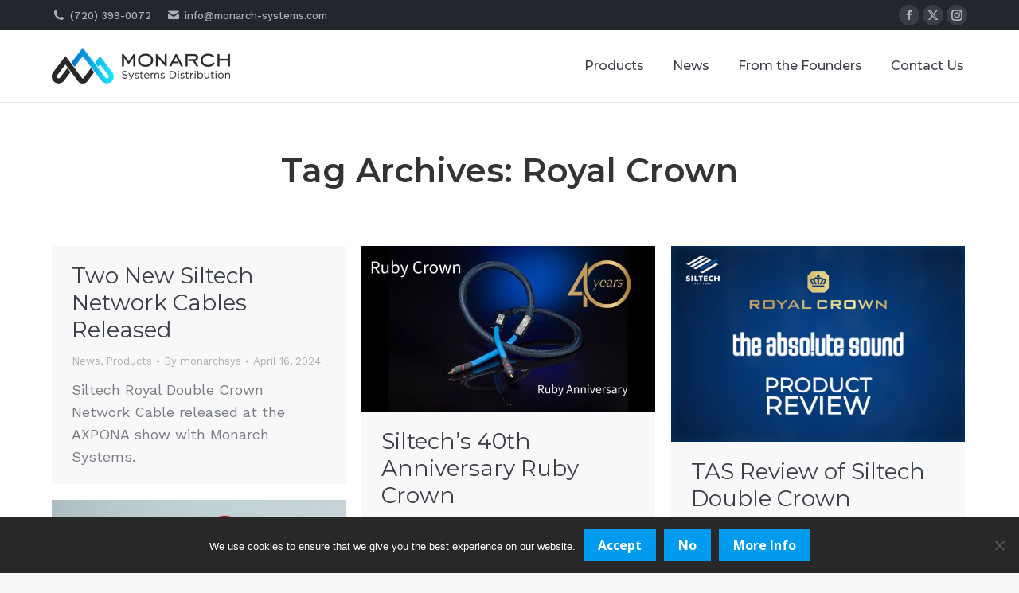

--- FILE ---
content_type: text/html; charset=UTF-8
request_url: https://www.monarch-systems.com/tag/royal-crown/
body_size: 21023
content:
<!DOCTYPE html>
<!--[if !(IE 6) | !(IE 7) | !(IE 8)  ]><!-->
<html  class="no-js">
<!--<![endif]-->
<head>
	<meta charset="UTF-8" />
				<meta name="viewport" content="width=device-width, initial-scale=1, maximum-scale=1, user-scalable=0"/>
			<meta name="theme-color" content="#0071ce"/>	<link rel="profile" href="https://gmpg.org/xfn/11" />
	<meta name='robots' content='index, follow, max-image-preview:large, max-snippet:-1, max-video-preview:-1' />
	<style>img:is([sizes="auto" i], [sizes^="auto," i]) { contain-intrinsic-size: 3000px 1500px }</style>
	
	<!-- This site is optimized with the Yoast SEO plugin v26.9-RC1 - https://yoast.com/product/yoast-seo-wordpress/ -->
	<title>Royal Crown Archives - Monarch Systems Distribution</title>
	<link rel="canonical" href="https://www.monarch-systems.com/tag/royal-crown/" />
	<meta property="og:locale" content="en_US" />
	<meta property="og:type" content="article" />
	<meta property="og:title" content="Royal Crown Archives - Monarch Systems Distribution" />
	<meta property="og:url" content="https://www.monarch-systems.com/tag/royal-crown/" />
	<meta property="og:site_name" content="Monarch Systems Distribution" />
	<meta name="twitter:card" content="summary_large_image" />
	<script type="application/ld+json" class="yoast-schema-graph">{"@context":"https://schema.org","@graph":[{"@type":"CollectionPage","@id":"https://www.monarch-systems.com/tag/royal-crown/","url":"https://www.monarch-systems.com/tag/royal-crown/","name":"Royal Crown Archives - Monarch Systems Distribution","isPartOf":{"@id":"https://www.monarch-systems.com/#website"},"breadcrumb":{"@id":"https://www.monarch-systems.com/tag/royal-crown/#breadcrumb"},"inLanguage":"en-US"},{"@type":"BreadcrumbList","@id":"https://www.monarch-systems.com/tag/royal-crown/#breadcrumb","itemListElement":[{"@type":"ListItem","position":1,"name":"Home","item":"https://www.monarch-systems.com/"},{"@type":"ListItem","position":2,"name":"Royal Crown"}]},{"@type":"WebSite","@id":"https://www.monarch-systems.com/#website","url":"https://www.monarch-systems.com/","name":"Monarch Systems Distribution","description":"Consumer Electronics HiFi Audio Products","publisher":{"@id":"https://www.monarch-systems.com/#organization"},"potentialAction":[{"@type":"SearchAction","target":{"@type":"EntryPoint","urlTemplate":"https://www.monarch-systems.com/?s={search_term_string}"},"query-input":{"@type":"PropertyValueSpecification","valueRequired":true,"valueName":"search_term_string"}}],"inLanguage":"en-US"},{"@type":"Organization","@id":"https://www.monarch-systems.com/#organization","name":"Monarch Systems Distribution","url":"https://www.monarch-systems.com/","logo":{"@type":"ImageObject","inLanguage":"en-US","@id":"https://www.monarch-systems.com/#/schema/logo/image/","url":"https://www.monarch-systems.com/wp-content/uploads/2019/10/Artboard-1@2x-e1573955922423.png","contentUrl":"https://www.monarch-systems.com/wp-content/uploads/2019/10/Artboard-1@2x-e1573955922423.png","width":200,"height":161,"caption":"Monarch Systems Distribution"},"image":{"@id":"https://www.monarch-systems.com/#/schema/logo/image/"},"sameAs":["https://www.facebook.com/MonarchSystemsLtd","https://www.youtube.com/channel/UCdHtR7tO4XHJgKmu1X-h25A"]}]}</script>
	<!-- / Yoast SEO plugin. -->


<link rel='dns-prefetch' href='//js.hs-scripts.com' />
<link rel='dns-prefetch' href='//www.googletagmanager.com' />
<link rel='dns-prefetch' href='//maps.googleapis.com' />
<link rel='dns-prefetch' href='//stats.wp.com' />
<link rel='dns-prefetch' href='//fonts.googleapis.com' />
<link rel='preconnect' href='//i0.wp.com' />
<link rel='preconnect' href='//c0.wp.com' />
<link rel="alternate" type="application/rss+xml" title="Monarch Systems Distribution &raquo; Feed" href="https://www.monarch-systems.com/feed/" />
<link rel="alternate" type="application/rss+xml" title="Monarch Systems Distribution &raquo; Comments Feed" href="https://www.monarch-systems.com/comments/feed/" />
<link rel="alternate" type="application/rss+xml" title="Monarch Systems Distribution &raquo; Royal Crown Tag Feed" href="https://www.monarch-systems.com/tag/royal-crown/feed/" />
		<!-- This site uses the Google Analytics by MonsterInsights plugin v9.11.1 - Using Analytics tracking - https://www.monsterinsights.com/ -->
							<script src="//www.googletagmanager.com/gtag/js?id=G-6NTMT3FQGM"  data-cfasync="false" data-wpfc-render="false" async></script>
			<script data-cfasync="false" data-wpfc-render="false">
				var mi_version = '9.11.1';
				var mi_track_user = true;
				var mi_no_track_reason = '';
								var MonsterInsightsDefaultLocations = {"page_location":"https:\/\/www.monarch-systems.com\/tag\/royal-crown\/"};
								if ( typeof MonsterInsightsPrivacyGuardFilter === 'function' ) {
					var MonsterInsightsLocations = (typeof MonsterInsightsExcludeQuery === 'object') ? MonsterInsightsPrivacyGuardFilter( MonsterInsightsExcludeQuery ) : MonsterInsightsPrivacyGuardFilter( MonsterInsightsDefaultLocations );
				} else {
					var MonsterInsightsLocations = (typeof MonsterInsightsExcludeQuery === 'object') ? MonsterInsightsExcludeQuery : MonsterInsightsDefaultLocations;
				}

								var disableStrs = [
										'ga-disable-G-6NTMT3FQGM',
									];

				/* Function to detect opted out users */
				function __gtagTrackerIsOptedOut() {
					for (var index = 0; index < disableStrs.length; index++) {
						if (document.cookie.indexOf(disableStrs[index] + '=true') > -1) {
							return true;
						}
					}

					return false;
				}

				/* Disable tracking if the opt-out cookie exists. */
				if (__gtagTrackerIsOptedOut()) {
					for (var index = 0; index < disableStrs.length; index++) {
						window[disableStrs[index]] = true;
					}
				}

				/* Opt-out function */
				function __gtagTrackerOptout() {
					for (var index = 0; index < disableStrs.length; index++) {
						document.cookie = disableStrs[index] + '=true; expires=Thu, 31 Dec 2099 23:59:59 UTC; path=/';
						window[disableStrs[index]] = true;
					}
				}

				if ('undefined' === typeof gaOptout) {
					function gaOptout() {
						__gtagTrackerOptout();
					}
				}
								window.dataLayer = window.dataLayer || [];

				window.MonsterInsightsDualTracker = {
					helpers: {},
					trackers: {},
				};
				if (mi_track_user) {
					function __gtagDataLayer() {
						dataLayer.push(arguments);
					}

					function __gtagTracker(type, name, parameters) {
						if (!parameters) {
							parameters = {};
						}

						if (parameters.send_to) {
							__gtagDataLayer.apply(null, arguments);
							return;
						}

						if (type === 'event') {
														parameters.send_to = monsterinsights_frontend.v4_id;
							var hookName = name;
							if (typeof parameters['event_category'] !== 'undefined') {
								hookName = parameters['event_category'] + ':' + name;
							}

							if (typeof MonsterInsightsDualTracker.trackers[hookName] !== 'undefined') {
								MonsterInsightsDualTracker.trackers[hookName](parameters);
							} else {
								__gtagDataLayer('event', name, parameters);
							}
							
						} else {
							__gtagDataLayer.apply(null, arguments);
						}
					}

					__gtagTracker('js', new Date());
					__gtagTracker('set', {
						'developer_id.dZGIzZG': true,
											});
					if ( MonsterInsightsLocations.page_location ) {
						__gtagTracker('set', MonsterInsightsLocations);
					}
										__gtagTracker('config', 'G-6NTMT3FQGM', {"forceSSL":"true","link_attribution":"true"} );
										window.gtag = __gtagTracker;										(function () {
						/* https://developers.google.com/analytics/devguides/collection/analyticsjs/ */
						/* ga and __gaTracker compatibility shim. */
						var noopfn = function () {
							return null;
						};
						var newtracker = function () {
							return new Tracker();
						};
						var Tracker = function () {
							return null;
						};
						var p = Tracker.prototype;
						p.get = noopfn;
						p.set = noopfn;
						p.send = function () {
							var args = Array.prototype.slice.call(arguments);
							args.unshift('send');
							__gaTracker.apply(null, args);
						};
						var __gaTracker = function () {
							var len = arguments.length;
							if (len === 0) {
								return;
							}
							var f = arguments[len - 1];
							if (typeof f !== 'object' || f === null || typeof f.hitCallback !== 'function') {
								if ('send' === arguments[0]) {
									var hitConverted, hitObject = false, action;
									if ('event' === arguments[1]) {
										if ('undefined' !== typeof arguments[3]) {
											hitObject = {
												'eventAction': arguments[3],
												'eventCategory': arguments[2],
												'eventLabel': arguments[4],
												'value': arguments[5] ? arguments[5] : 1,
											}
										}
									}
									if ('pageview' === arguments[1]) {
										if ('undefined' !== typeof arguments[2]) {
											hitObject = {
												'eventAction': 'page_view',
												'page_path': arguments[2],
											}
										}
									}
									if (typeof arguments[2] === 'object') {
										hitObject = arguments[2];
									}
									if (typeof arguments[5] === 'object') {
										Object.assign(hitObject, arguments[5]);
									}
									if ('undefined' !== typeof arguments[1].hitType) {
										hitObject = arguments[1];
										if ('pageview' === hitObject.hitType) {
											hitObject.eventAction = 'page_view';
										}
									}
									if (hitObject) {
										action = 'timing' === arguments[1].hitType ? 'timing_complete' : hitObject.eventAction;
										hitConverted = mapArgs(hitObject);
										__gtagTracker('event', action, hitConverted);
									}
								}
								return;
							}

							function mapArgs(args) {
								var arg, hit = {};
								var gaMap = {
									'eventCategory': 'event_category',
									'eventAction': 'event_action',
									'eventLabel': 'event_label',
									'eventValue': 'event_value',
									'nonInteraction': 'non_interaction',
									'timingCategory': 'event_category',
									'timingVar': 'name',
									'timingValue': 'value',
									'timingLabel': 'event_label',
									'page': 'page_path',
									'location': 'page_location',
									'title': 'page_title',
									'referrer' : 'page_referrer',
								};
								for (arg in args) {
																		if (!(!args.hasOwnProperty(arg) || !gaMap.hasOwnProperty(arg))) {
										hit[gaMap[arg]] = args[arg];
									} else {
										hit[arg] = args[arg];
									}
								}
								return hit;
							}

							try {
								f.hitCallback();
							} catch (ex) {
							}
						};
						__gaTracker.create = newtracker;
						__gaTracker.getByName = newtracker;
						__gaTracker.getAll = function () {
							return [];
						};
						__gaTracker.remove = noopfn;
						__gaTracker.loaded = true;
						window['__gaTracker'] = __gaTracker;
					})();
									} else {
										console.log("");
					(function () {
						function __gtagTracker() {
							return null;
						}

						window['__gtagTracker'] = __gtagTracker;
						window['gtag'] = __gtagTracker;
					})();
									}
			</script>
							<!-- / Google Analytics by MonsterInsights -->
		<script>
window._wpemojiSettings = {"baseUrl":"https:\/\/s.w.org\/images\/core\/emoji\/16.0.1\/72x72\/","ext":".png","svgUrl":"https:\/\/s.w.org\/images\/core\/emoji\/16.0.1\/svg\/","svgExt":".svg","source":{"concatemoji":"https:\/\/www.monarch-systems.com\/wp-includes\/js\/wp-emoji-release.min.js?ver=6.8.3"}};
/*! This file is auto-generated */
!function(s,n){var o,i,e;function c(e){try{var t={supportTests:e,timestamp:(new Date).valueOf()};sessionStorage.setItem(o,JSON.stringify(t))}catch(e){}}function p(e,t,n){e.clearRect(0,0,e.canvas.width,e.canvas.height),e.fillText(t,0,0);var t=new Uint32Array(e.getImageData(0,0,e.canvas.width,e.canvas.height).data),a=(e.clearRect(0,0,e.canvas.width,e.canvas.height),e.fillText(n,0,0),new Uint32Array(e.getImageData(0,0,e.canvas.width,e.canvas.height).data));return t.every(function(e,t){return e===a[t]})}function u(e,t){e.clearRect(0,0,e.canvas.width,e.canvas.height),e.fillText(t,0,0);for(var n=e.getImageData(16,16,1,1),a=0;a<n.data.length;a++)if(0!==n.data[a])return!1;return!0}function f(e,t,n,a){switch(t){case"flag":return n(e,"\ud83c\udff3\ufe0f\u200d\u26a7\ufe0f","\ud83c\udff3\ufe0f\u200b\u26a7\ufe0f")?!1:!n(e,"\ud83c\udde8\ud83c\uddf6","\ud83c\udde8\u200b\ud83c\uddf6")&&!n(e,"\ud83c\udff4\udb40\udc67\udb40\udc62\udb40\udc65\udb40\udc6e\udb40\udc67\udb40\udc7f","\ud83c\udff4\u200b\udb40\udc67\u200b\udb40\udc62\u200b\udb40\udc65\u200b\udb40\udc6e\u200b\udb40\udc67\u200b\udb40\udc7f");case"emoji":return!a(e,"\ud83e\udedf")}return!1}function g(e,t,n,a){var r="undefined"!=typeof WorkerGlobalScope&&self instanceof WorkerGlobalScope?new OffscreenCanvas(300,150):s.createElement("canvas"),o=r.getContext("2d",{willReadFrequently:!0}),i=(o.textBaseline="top",o.font="600 32px Arial",{});return e.forEach(function(e){i[e]=t(o,e,n,a)}),i}function t(e){var t=s.createElement("script");t.src=e,t.defer=!0,s.head.appendChild(t)}"undefined"!=typeof Promise&&(o="wpEmojiSettingsSupports",i=["flag","emoji"],n.supports={everything:!0,everythingExceptFlag:!0},e=new Promise(function(e){s.addEventListener("DOMContentLoaded",e,{once:!0})}),new Promise(function(t){var n=function(){try{var e=JSON.parse(sessionStorage.getItem(o));if("object"==typeof e&&"number"==typeof e.timestamp&&(new Date).valueOf()<e.timestamp+604800&&"object"==typeof e.supportTests)return e.supportTests}catch(e){}return null}();if(!n){if("undefined"!=typeof Worker&&"undefined"!=typeof OffscreenCanvas&&"undefined"!=typeof URL&&URL.createObjectURL&&"undefined"!=typeof Blob)try{var e="postMessage("+g.toString()+"("+[JSON.stringify(i),f.toString(),p.toString(),u.toString()].join(",")+"));",a=new Blob([e],{type:"text/javascript"}),r=new Worker(URL.createObjectURL(a),{name:"wpTestEmojiSupports"});return void(r.onmessage=function(e){c(n=e.data),r.terminate(),t(n)})}catch(e){}c(n=g(i,f,p,u))}t(n)}).then(function(e){for(var t in e)n.supports[t]=e[t],n.supports.everything=n.supports.everything&&n.supports[t],"flag"!==t&&(n.supports.everythingExceptFlag=n.supports.everythingExceptFlag&&n.supports[t]);n.supports.everythingExceptFlag=n.supports.everythingExceptFlag&&!n.supports.flag,n.DOMReady=!1,n.readyCallback=function(){n.DOMReady=!0}}).then(function(){return e}).then(function(){var e;n.supports.everything||(n.readyCallback(),(e=n.source||{}).concatemoji?t(e.concatemoji):e.wpemoji&&e.twemoji&&(t(e.twemoji),t(e.wpemoji)))}))}((window,document),window._wpemojiSettings);
</script>
<style id='wp-emoji-styles-inline-css'>

	img.wp-smiley, img.emoji {
		display: inline !important;
		border: none !important;
		box-shadow: none !important;
		height: 1em !important;
		width: 1em !important;
		margin: 0 0.07em !important;
		vertical-align: -0.1em !important;
		background: none !important;
		padding: 0 !important;
	}
</style>
<link rel='stylesheet' id='wp-block-library-css' href='https://c0.wp.com/c/6.8.3/wp-includes/css/dist/block-library/style.min.css' media='all' />
<style id='wp-block-library-theme-inline-css'>
.wp-block-audio :where(figcaption){color:#555;font-size:13px;text-align:center}.is-dark-theme .wp-block-audio :where(figcaption){color:#ffffffa6}.wp-block-audio{margin:0 0 1em}.wp-block-code{border:1px solid #ccc;border-radius:4px;font-family:Menlo,Consolas,monaco,monospace;padding:.8em 1em}.wp-block-embed :where(figcaption){color:#555;font-size:13px;text-align:center}.is-dark-theme .wp-block-embed :where(figcaption){color:#ffffffa6}.wp-block-embed{margin:0 0 1em}.blocks-gallery-caption{color:#555;font-size:13px;text-align:center}.is-dark-theme .blocks-gallery-caption{color:#ffffffa6}:root :where(.wp-block-image figcaption){color:#555;font-size:13px;text-align:center}.is-dark-theme :root :where(.wp-block-image figcaption){color:#ffffffa6}.wp-block-image{margin:0 0 1em}.wp-block-pullquote{border-bottom:4px solid;border-top:4px solid;color:currentColor;margin-bottom:1.75em}.wp-block-pullquote cite,.wp-block-pullquote footer,.wp-block-pullquote__citation{color:currentColor;font-size:.8125em;font-style:normal;text-transform:uppercase}.wp-block-quote{border-left:.25em solid;margin:0 0 1.75em;padding-left:1em}.wp-block-quote cite,.wp-block-quote footer{color:currentColor;font-size:.8125em;font-style:normal;position:relative}.wp-block-quote:where(.has-text-align-right){border-left:none;border-right:.25em solid;padding-left:0;padding-right:1em}.wp-block-quote:where(.has-text-align-center){border:none;padding-left:0}.wp-block-quote.is-large,.wp-block-quote.is-style-large,.wp-block-quote:where(.is-style-plain){border:none}.wp-block-search .wp-block-search__label{font-weight:700}.wp-block-search__button{border:1px solid #ccc;padding:.375em .625em}:where(.wp-block-group.has-background){padding:1.25em 2.375em}.wp-block-separator.has-css-opacity{opacity:.4}.wp-block-separator{border:none;border-bottom:2px solid;margin-left:auto;margin-right:auto}.wp-block-separator.has-alpha-channel-opacity{opacity:1}.wp-block-separator:not(.is-style-wide):not(.is-style-dots){width:100px}.wp-block-separator.has-background:not(.is-style-dots){border-bottom:none;height:1px}.wp-block-separator.has-background:not(.is-style-wide):not(.is-style-dots){height:2px}.wp-block-table{margin:0 0 1em}.wp-block-table td,.wp-block-table th{word-break:normal}.wp-block-table :where(figcaption){color:#555;font-size:13px;text-align:center}.is-dark-theme .wp-block-table :where(figcaption){color:#ffffffa6}.wp-block-video :where(figcaption){color:#555;font-size:13px;text-align:center}.is-dark-theme .wp-block-video :where(figcaption){color:#ffffffa6}.wp-block-video{margin:0 0 1em}:root :where(.wp-block-template-part.has-background){margin-bottom:0;margin-top:0;padding:1.25em 2.375em}
</style>
<style id='classic-theme-styles-inline-css'>
/*! This file is auto-generated */
.wp-block-button__link{color:#fff;background-color:#32373c;border-radius:9999px;box-shadow:none;text-decoration:none;padding:calc(.667em + 2px) calc(1.333em + 2px);font-size:1.125em}.wp-block-file__button{background:#32373c;color:#fff;text-decoration:none}
</style>
<style id='tropicalista-pdfembed-style-inline-css'>
.wp-block-tropicalista-pdfembed{height:500px}

</style>
<link rel='stylesheet' id='wpda_countdown_gutenberg_css-css' href='https://www.monarch-systems.com/wp-content/plugins/widget-countdown/includes/gutenberg/style.css?ver=6.8.3' media='all' />
<style id='ce4wp-subscribe-style-inline-css'>
.wp-block-ce4wp-subscribe{max-width:840px;margin:0 auto}.wp-block-ce4wp-subscribe .title{margin-bottom:0}.wp-block-ce4wp-subscribe .subTitle{margin-top:0;font-size:0.8em}.wp-block-ce4wp-subscribe .disclaimer{margin-top:5px;font-size:0.8em}.wp-block-ce4wp-subscribe .disclaimer .disclaimer-label{margin-left:10px}.wp-block-ce4wp-subscribe .inputBlock{width:100%;margin-bottom:10px}.wp-block-ce4wp-subscribe .inputBlock input{width:100%}.wp-block-ce4wp-subscribe .inputBlock label{display:inline-block}.wp-block-ce4wp-subscribe .submit-button{margin-top:25px;display:block}.wp-block-ce4wp-subscribe .required-text{display:inline-block;margin:0;padding:0;margin-left:0.3em}.wp-block-ce4wp-subscribe .onSubmission{height:0;max-width:840px;margin:0 auto}.wp-block-ce4wp-subscribe .firstNameSummary .lastNameSummary{text-transform:capitalize}.wp-block-ce4wp-subscribe .ce4wp-inline-notification{display:flex;flex-direction:row;align-items:center;padding:13px 10px;width:100%;height:40px;border-style:solid;border-color:orange;border-width:1px;border-left-width:4px;border-radius:3px;background:rgba(255,133,15,0.1);flex:none;order:0;flex-grow:1;margin:0px 0px}.wp-block-ce4wp-subscribe .ce4wp-inline-warning-text{font-style:normal;font-weight:normal;font-size:16px;line-height:20px;display:flex;align-items:center;color:#571600;margin-left:9px}.wp-block-ce4wp-subscribe .ce4wp-inline-warning-icon{color:orange}.wp-block-ce4wp-subscribe .ce4wp-inline-warning-arrow{color:#571600;margin-left:auto}.wp-block-ce4wp-subscribe .ce4wp-banner-clickable{cursor:pointer}.ce4wp-link{cursor:pointer}

.no-flex{display:block}.sub-header{margin-bottom:1em}


</style>
<link rel='stylesheet' id='mediaelement-css' href='https://c0.wp.com/c/6.8.3/wp-includes/js/mediaelement/mediaelementplayer-legacy.min.css' media='all' />
<link rel='stylesheet' id='wp-mediaelement-css' href='https://c0.wp.com/c/6.8.3/wp-includes/js/mediaelement/wp-mediaelement.min.css' media='all' />
<style id='jetpack-sharing-buttons-style-inline-css'>
.jetpack-sharing-buttons__services-list{display:flex;flex-direction:row;flex-wrap:wrap;gap:0;list-style-type:none;margin:5px;padding:0}.jetpack-sharing-buttons__services-list.has-small-icon-size{font-size:12px}.jetpack-sharing-buttons__services-list.has-normal-icon-size{font-size:16px}.jetpack-sharing-buttons__services-list.has-large-icon-size{font-size:24px}.jetpack-sharing-buttons__services-list.has-huge-icon-size{font-size:36px}@media print{.jetpack-sharing-buttons__services-list{display:none!important}}.editor-styles-wrapper .wp-block-jetpack-sharing-buttons{gap:0;padding-inline-start:0}ul.jetpack-sharing-buttons__services-list.has-background{padding:1.25em 2.375em}
</style>
<style id='global-styles-inline-css'>
:root{--wp--preset--aspect-ratio--square: 1;--wp--preset--aspect-ratio--4-3: 4/3;--wp--preset--aspect-ratio--3-4: 3/4;--wp--preset--aspect-ratio--3-2: 3/2;--wp--preset--aspect-ratio--2-3: 2/3;--wp--preset--aspect-ratio--16-9: 16/9;--wp--preset--aspect-ratio--9-16: 9/16;--wp--preset--color--black: #000000;--wp--preset--color--cyan-bluish-gray: #abb8c3;--wp--preset--color--white: #FFF;--wp--preset--color--pale-pink: #f78da7;--wp--preset--color--vivid-red: #cf2e2e;--wp--preset--color--luminous-vivid-orange: #ff6900;--wp--preset--color--luminous-vivid-amber: #fcb900;--wp--preset--color--light-green-cyan: #7bdcb5;--wp--preset--color--vivid-green-cyan: #00d084;--wp--preset--color--pale-cyan-blue: #8ed1fc;--wp--preset--color--vivid-cyan-blue: #0693e3;--wp--preset--color--vivid-purple: #9b51e0;--wp--preset--color--accent: #0071ce;--wp--preset--color--dark-gray: #111;--wp--preset--color--light-gray: #767676;--wp--preset--gradient--vivid-cyan-blue-to-vivid-purple: linear-gradient(135deg,rgba(6,147,227,1) 0%,rgb(155,81,224) 100%);--wp--preset--gradient--light-green-cyan-to-vivid-green-cyan: linear-gradient(135deg,rgb(122,220,180) 0%,rgb(0,208,130) 100%);--wp--preset--gradient--luminous-vivid-amber-to-luminous-vivid-orange: linear-gradient(135deg,rgba(252,185,0,1) 0%,rgba(255,105,0,1) 100%);--wp--preset--gradient--luminous-vivid-orange-to-vivid-red: linear-gradient(135deg,rgba(255,105,0,1) 0%,rgb(207,46,46) 100%);--wp--preset--gradient--very-light-gray-to-cyan-bluish-gray: linear-gradient(135deg,rgb(238,238,238) 0%,rgb(169,184,195) 100%);--wp--preset--gradient--cool-to-warm-spectrum: linear-gradient(135deg,rgb(74,234,220) 0%,rgb(151,120,209) 20%,rgb(207,42,186) 40%,rgb(238,44,130) 60%,rgb(251,105,98) 80%,rgb(254,248,76) 100%);--wp--preset--gradient--blush-light-purple: linear-gradient(135deg,rgb(255,206,236) 0%,rgb(152,150,240) 100%);--wp--preset--gradient--blush-bordeaux: linear-gradient(135deg,rgb(254,205,165) 0%,rgb(254,45,45) 50%,rgb(107,0,62) 100%);--wp--preset--gradient--luminous-dusk: linear-gradient(135deg,rgb(255,203,112) 0%,rgb(199,81,192) 50%,rgb(65,88,208) 100%);--wp--preset--gradient--pale-ocean: linear-gradient(135deg,rgb(255,245,203) 0%,rgb(182,227,212) 50%,rgb(51,167,181) 100%);--wp--preset--gradient--electric-grass: linear-gradient(135deg,rgb(202,248,128) 0%,rgb(113,206,126) 100%);--wp--preset--gradient--midnight: linear-gradient(135deg,rgb(2,3,129) 0%,rgb(40,116,252) 100%);--wp--preset--font-size--small: 13px;--wp--preset--font-size--medium: 20px;--wp--preset--font-size--large: 36px;--wp--preset--font-size--x-large: 42px;--wp--preset--spacing--20: 0.44rem;--wp--preset--spacing--30: 0.67rem;--wp--preset--spacing--40: 1rem;--wp--preset--spacing--50: 1.5rem;--wp--preset--spacing--60: 2.25rem;--wp--preset--spacing--70: 3.38rem;--wp--preset--spacing--80: 5.06rem;--wp--preset--shadow--natural: 6px 6px 9px rgba(0, 0, 0, 0.2);--wp--preset--shadow--deep: 12px 12px 50px rgba(0, 0, 0, 0.4);--wp--preset--shadow--sharp: 6px 6px 0px rgba(0, 0, 0, 0.2);--wp--preset--shadow--outlined: 6px 6px 0px -3px rgba(255, 255, 255, 1), 6px 6px rgba(0, 0, 0, 1);--wp--preset--shadow--crisp: 6px 6px 0px rgba(0, 0, 0, 1);}:where(.is-layout-flex){gap: 0.5em;}:where(.is-layout-grid){gap: 0.5em;}body .is-layout-flex{display: flex;}.is-layout-flex{flex-wrap: wrap;align-items: center;}.is-layout-flex > :is(*, div){margin: 0;}body .is-layout-grid{display: grid;}.is-layout-grid > :is(*, div){margin: 0;}:where(.wp-block-columns.is-layout-flex){gap: 2em;}:where(.wp-block-columns.is-layout-grid){gap: 2em;}:where(.wp-block-post-template.is-layout-flex){gap: 1.25em;}:where(.wp-block-post-template.is-layout-grid){gap: 1.25em;}.has-black-color{color: var(--wp--preset--color--black) !important;}.has-cyan-bluish-gray-color{color: var(--wp--preset--color--cyan-bluish-gray) !important;}.has-white-color{color: var(--wp--preset--color--white) !important;}.has-pale-pink-color{color: var(--wp--preset--color--pale-pink) !important;}.has-vivid-red-color{color: var(--wp--preset--color--vivid-red) !important;}.has-luminous-vivid-orange-color{color: var(--wp--preset--color--luminous-vivid-orange) !important;}.has-luminous-vivid-amber-color{color: var(--wp--preset--color--luminous-vivid-amber) !important;}.has-light-green-cyan-color{color: var(--wp--preset--color--light-green-cyan) !important;}.has-vivid-green-cyan-color{color: var(--wp--preset--color--vivid-green-cyan) !important;}.has-pale-cyan-blue-color{color: var(--wp--preset--color--pale-cyan-blue) !important;}.has-vivid-cyan-blue-color{color: var(--wp--preset--color--vivid-cyan-blue) !important;}.has-vivid-purple-color{color: var(--wp--preset--color--vivid-purple) !important;}.has-black-background-color{background-color: var(--wp--preset--color--black) !important;}.has-cyan-bluish-gray-background-color{background-color: var(--wp--preset--color--cyan-bluish-gray) !important;}.has-white-background-color{background-color: var(--wp--preset--color--white) !important;}.has-pale-pink-background-color{background-color: var(--wp--preset--color--pale-pink) !important;}.has-vivid-red-background-color{background-color: var(--wp--preset--color--vivid-red) !important;}.has-luminous-vivid-orange-background-color{background-color: var(--wp--preset--color--luminous-vivid-orange) !important;}.has-luminous-vivid-amber-background-color{background-color: var(--wp--preset--color--luminous-vivid-amber) !important;}.has-light-green-cyan-background-color{background-color: var(--wp--preset--color--light-green-cyan) !important;}.has-vivid-green-cyan-background-color{background-color: var(--wp--preset--color--vivid-green-cyan) !important;}.has-pale-cyan-blue-background-color{background-color: var(--wp--preset--color--pale-cyan-blue) !important;}.has-vivid-cyan-blue-background-color{background-color: var(--wp--preset--color--vivid-cyan-blue) !important;}.has-vivid-purple-background-color{background-color: var(--wp--preset--color--vivid-purple) !important;}.has-black-border-color{border-color: var(--wp--preset--color--black) !important;}.has-cyan-bluish-gray-border-color{border-color: var(--wp--preset--color--cyan-bluish-gray) !important;}.has-white-border-color{border-color: var(--wp--preset--color--white) !important;}.has-pale-pink-border-color{border-color: var(--wp--preset--color--pale-pink) !important;}.has-vivid-red-border-color{border-color: var(--wp--preset--color--vivid-red) !important;}.has-luminous-vivid-orange-border-color{border-color: var(--wp--preset--color--luminous-vivid-orange) !important;}.has-luminous-vivid-amber-border-color{border-color: var(--wp--preset--color--luminous-vivid-amber) !important;}.has-light-green-cyan-border-color{border-color: var(--wp--preset--color--light-green-cyan) !important;}.has-vivid-green-cyan-border-color{border-color: var(--wp--preset--color--vivid-green-cyan) !important;}.has-pale-cyan-blue-border-color{border-color: var(--wp--preset--color--pale-cyan-blue) !important;}.has-vivid-cyan-blue-border-color{border-color: var(--wp--preset--color--vivid-cyan-blue) !important;}.has-vivid-purple-border-color{border-color: var(--wp--preset--color--vivid-purple) !important;}.has-vivid-cyan-blue-to-vivid-purple-gradient-background{background: var(--wp--preset--gradient--vivid-cyan-blue-to-vivid-purple) !important;}.has-light-green-cyan-to-vivid-green-cyan-gradient-background{background: var(--wp--preset--gradient--light-green-cyan-to-vivid-green-cyan) !important;}.has-luminous-vivid-amber-to-luminous-vivid-orange-gradient-background{background: var(--wp--preset--gradient--luminous-vivid-amber-to-luminous-vivid-orange) !important;}.has-luminous-vivid-orange-to-vivid-red-gradient-background{background: var(--wp--preset--gradient--luminous-vivid-orange-to-vivid-red) !important;}.has-very-light-gray-to-cyan-bluish-gray-gradient-background{background: var(--wp--preset--gradient--very-light-gray-to-cyan-bluish-gray) !important;}.has-cool-to-warm-spectrum-gradient-background{background: var(--wp--preset--gradient--cool-to-warm-spectrum) !important;}.has-blush-light-purple-gradient-background{background: var(--wp--preset--gradient--blush-light-purple) !important;}.has-blush-bordeaux-gradient-background{background: var(--wp--preset--gradient--blush-bordeaux) !important;}.has-luminous-dusk-gradient-background{background: var(--wp--preset--gradient--luminous-dusk) !important;}.has-pale-ocean-gradient-background{background: var(--wp--preset--gradient--pale-ocean) !important;}.has-electric-grass-gradient-background{background: var(--wp--preset--gradient--electric-grass) !important;}.has-midnight-gradient-background{background: var(--wp--preset--gradient--midnight) !important;}.has-small-font-size{font-size: var(--wp--preset--font-size--small) !important;}.has-medium-font-size{font-size: var(--wp--preset--font-size--medium) !important;}.has-large-font-size{font-size: var(--wp--preset--font-size--large) !important;}.has-x-large-font-size{font-size: var(--wp--preset--font-size--x-large) !important;}
:where(.wp-block-post-template.is-layout-flex){gap: 1.25em;}:where(.wp-block-post-template.is-layout-grid){gap: 1.25em;}
:where(.wp-block-columns.is-layout-flex){gap: 2em;}:where(.wp-block-columns.is-layout-grid){gap: 2em;}
:root :where(.wp-block-pullquote){font-size: 1.5em;line-height: 1.6;}
</style>
<link rel='stylesheet' id='cwt-styles-css' href='https://www.monarch-systems.com/wp-content/plugins/catch-web-tools/css/cwt-styles.css?ver=1' media='all' />
<link rel='stylesheet' id='contact-form-7-css' href='https://www.monarch-systems.com/wp-content/plugins/contact-form-7/includes/css/styles.css?ver=6.1.4' media='all' />
<link rel='stylesheet' id='cookie-notice-front-css' href='https://www.monarch-systems.com/wp-content/plugins/cookie-notice/css/front.min.css?ver=2.5.11' media='all' />
<link rel='stylesheet' id='wp-components-css' href='https://c0.wp.com/c/6.8.3/wp-includes/css/dist/components/style.min.css' media='all' />
<link rel='stylesheet' id='godaddy-styles-css' href='https://www.monarch-systems.com/wp-content/mu-plugins/vendor/wpex/godaddy-launch/includes/Dependencies/GoDaddy/Styles/build/latest.css?ver=2.0.2' media='all' />
<link rel='stylesheet' id='the7-font-css' href='https://www.monarch-systems.com/wp-content/themes/dt-the7/fonts/icomoon-the7-font/icomoon-the7-font.min.css?ver=14.2.0' media='all' />
<link rel='stylesheet' id='the7-awesome-fonts-css' href='https://www.monarch-systems.com/wp-content/themes/dt-the7/fonts/FontAwesome/css/all.min.css?ver=14.2.0' media='all' />
<link rel='stylesheet' id='the7-awesome-fonts-back-css' href='https://www.monarch-systems.com/wp-content/themes/dt-the7/fonts/FontAwesome/back-compat.min.css?ver=14.2.0' media='all' />
<link rel='stylesheet' id='the7-Defaults-css' href='https://www.monarch-systems.com/wp-content/uploads/smile_fonts/Defaults/Defaults.css?ver=6.8.3' media='all' />
<link rel='stylesheet' id='dt-web-fonts-css' href='https://fonts.googleapis.com/css?family=Roboto:400,600,700%7CWork+Sans:400,500,600,700%7CRoboto+Condensed:400,600,700%7CMontserrat:400,500,600,700%7COpen+Sans:400,600,700' media='all' />
<link rel='stylesheet' id='dt-main-css' href='https://www.monarch-systems.com/wp-content/themes/dt-the7/css/main.min.css?ver=14.2.0' media='all' />
<style id='dt-main-inline-css'>
body #load {
  display: block;
  height: 100%;
  overflow: hidden;
  position: fixed;
  width: 100%;
  z-index: 9901;
  opacity: 1;
  visibility: visible;
  transition: all .35s ease-out;
}
.load-wrap {
  width: 100%;
  height: 100%;
  background-position: center center;
  background-repeat: no-repeat;
  text-align: center;
  display: -ms-flexbox;
  display: -ms-flex;
  display: flex;
  -ms-align-items: center;
  -ms-flex-align: center;
  align-items: center;
  -ms-flex-flow: column wrap;
  flex-flow: column wrap;
  -ms-flex-pack: center;
  -ms-justify-content: center;
  justify-content: center;
}
.load-wrap > svg {
  position: absolute;
  top: 50%;
  left: 50%;
  transform: translate(-50%,-50%);
}
#load {
  background: var(--the7-elementor-beautiful-loading-bg,#282828);
  --the7-beautiful-spinner-color2: var(--the7-beautiful-spinner-color,#535353);
}

</style>
<link rel='stylesheet' id='the7-custom-scrollbar-css' href='https://www.monarch-systems.com/wp-content/themes/dt-the7/lib/custom-scrollbar/custom-scrollbar.min.css?ver=14.2.0' media='all' />
<link rel='stylesheet' id='the7-wpbakery-css' href='https://www.monarch-systems.com/wp-content/themes/dt-the7/css/wpbakery.min.css?ver=14.2.0' media='all' />
<link rel='stylesheet' id='the7-css-vars-css' href='https://www.monarch-systems.com/wp-content/uploads/the7-css/css-vars.css?ver=0c5d75cecda6' media='all' />
<link rel='stylesheet' id='dt-custom-css' href='https://www.monarch-systems.com/wp-content/uploads/the7-css/custom.css?ver=0c5d75cecda6' media='all' />
<link rel='stylesheet' id='dt-media-css' href='https://www.monarch-systems.com/wp-content/uploads/the7-css/media.css?ver=0c5d75cecda6' media='all' />
<link rel='stylesheet' id='the7-mega-menu-css' href='https://www.monarch-systems.com/wp-content/uploads/the7-css/mega-menu.css?ver=0c5d75cecda6' media='all' />
<link rel='stylesheet' id='the7-elements-css' href='https://www.monarch-systems.com/wp-content/uploads/the7-css/post-type-dynamic.css?ver=0c5d75cecda6' media='all' />
<link rel='stylesheet' id='style-css' href='https://www.monarch-systems.com/wp-content/themes/dt-the7/style.css?ver=14.2.0' media='all' />
<link rel='stylesheet' id='ultimate-vc-addons-style-min-css' href='https://www.monarch-systems.com/wp-content/plugins/Ultimate_VC_Addons/assets/min-css/ultimate.min.css?ver=3.21.1' media='all' />
<link rel='stylesheet' id='ultimate-vc-addons-icons-css' href='https://www.monarch-systems.com/wp-content/plugins/Ultimate_VC_Addons/assets/css/icons.css?ver=3.21.1' media='all' />
<link rel='stylesheet' id='ultimate-vc-addons-vidcons-css' href='https://www.monarch-systems.com/wp-content/plugins/Ultimate_VC_Addons/assets/fonts/vidcons.css?ver=3.21.1' media='all' />
<link rel='stylesheet' id='ultimate-vc-addons-selected-google-fonts-style-css' href='https://fonts.googleapis.com/css?family=Work+Sans:&#038;subset=latin,latin-ext' media='all' />
<script src="https://c0.wp.com/c/6.8.3/wp-includes/js/jquery/jquery.min.js" id="jquery-core-js"></script>
<script src="https://c0.wp.com/c/6.8.3/wp-includes/js/jquery/jquery-migrate.min.js" id="jquery-migrate-js"></script>
<script src="https://www.monarch-systems.com/wp-content/plugins/google-analytics-for-wordpress/assets/js/frontend-gtag.min.js?ver=9.11.1" id="monsterinsights-frontend-script-js" async data-wp-strategy="async"></script>
<script data-cfasync="false" data-wpfc-render="false" id='monsterinsights-frontend-script-js-extra'>var monsterinsights_frontend = {"js_events_tracking":"true","download_extensions":"doc,pdf,ppt,zip,xls,docx,pptx,xlsx","inbound_paths":"[{\"path\":\"\\\/go\\\/\",\"label\":\"affiliate\"},{\"path\":\"\\\/recommend\\\/\",\"label\":\"affiliate\"}]","home_url":"https:\/\/www.monarch-systems.com","hash_tracking":"false","v4_id":"G-6NTMT3FQGM"};</script>
<script id="cookie-notice-front-js-before">
var cnArgs = {"ajaxUrl":"https:\/\/www.monarch-systems.com\/wp-admin\/admin-ajax.php","nonce":"6a8d46c6c6","hideEffect":"slide","position":"bottom","onScroll":true,"onScrollOffset":300,"onClick":true,"cookieName":"cookie_notice_accepted","cookieTime":2592000,"cookieTimeRejected":604800,"globalCookie":false,"redirection":false,"cache":true,"revokeCookies":false,"revokeCookiesOpt":"automatic"};
</script>
<script src="https://www.monarch-systems.com/wp-content/plugins/cookie-notice/js/front.min.js?ver=2.5.11" id="cookie-notice-front-js"></script>
<script data-jetpack-boost="ignore" src="//www.monarch-systems.com/wp-content/plugins/revslider/sr6/assets/js/rbtools.min.js?ver=6.7.37" async id="tp-tools-js"></script>
<script data-jetpack-boost="ignore" src="//www.monarch-systems.com/wp-content/plugins/revslider/sr6/assets/js/rs6.min.js?ver=6.7.37" async id="revmin-js"></script>
<script src="https://www.monarch-systems.com/wp-content/plugins/wonderplugin-video-embed/engine/wonderpluginvideoembed.js?ver=2.4" id="wonderplugin-videoembed-script-js"></script>
<script id="dt-above-fold-js-extra">
var dtLocal = {"themeUrl":"https:\/\/www.monarch-systems.com\/wp-content\/themes\/dt-the7","passText":"To view this protected post, enter the password below:","moreButtonText":{"loading":"Loading...","loadMore":"Load more"},"postID":"8211","ajaxurl":"https:\/\/www.monarch-systems.com\/wp-admin\/admin-ajax.php","REST":{"baseUrl":"https:\/\/www.monarch-systems.com\/wp-json\/the7\/v1","endpoints":{"sendMail":"\/send-mail"}},"contactMessages":{"required":"One or more fields have an error. Please check and try again.","terms":"Please accept the privacy policy.","fillTheCaptchaError":"Please, fill the captcha."},"captchaSiteKey":"","ajaxNonce":"d5ad2d1786","pageData":{"type":"archive","template":"archive","layout":"masonry"},"themeSettings":{"smoothScroll":"off","lazyLoading":false,"desktopHeader":{"height":90},"ToggleCaptionEnabled":"disabled","ToggleCaption":"Navigation","floatingHeader":{"showAfter":94,"showMenu":false,"height":56,"logo":{"showLogo":false,"html":"<img class=\" preload-me\" src=\"https:\/\/www.monarch-systems.com\/wp-content\/uploads\/2019\/10\/Artboard-1@2x-e1573955922423.png\" srcset=\"https:\/\/www.monarch-systems.com\/wp-content\/uploads\/2019\/10\/Artboard-1@2x-e1573955922423.png 200w\" width=\"100\" height=\"80\"   sizes=\"100px\" alt=\"Monarch Systems Distribution\" \/>","url":"https:\/\/www.monarch-systems.com\/"}},"topLine":{"floatingTopLine":{"logo":{"showLogo":false,"html":""}}},"mobileHeader":{"firstSwitchPoint":990,"secondSwitchPoint":500,"firstSwitchPointHeight":70,"secondSwitchPointHeight":56,"mobileToggleCaptionEnabled":"disabled","mobileToggleCaption":"Menu"},"stickyMobileHeaderFirstSwitch":{"logo":{"html":"<img class=\" preload-me\" src=\"https:\/\/www.monarch-systems.com\/wp-content\/uploads\/2019\/11\/Monarch-Horizontal-Black-e1574036387428.png\" srcset=\"https:\/\/www.monarch-systems.com\/wp-content\/uploads\/2019\/11\/Monarch-Horizontal-Black-e1574036387428.png 450w\" width=\"225\" height=\"46\"   sizes=\"225px\" alt=\"Monarch Systems Distribution\" \/>"}},"stickyMobileHeaderSecondSwitch":{"logo":{"html":"<img class=\" preload-me\" src=\"https:\/\/www.monarch-systems.com\/wp-content\/uploads\/2019\/11\/Monarch-Horizontal-Black-e1574036387428.png\" srcset=\"https:\/\/www.monarch-systems.com\/wp-content\/uploads\/2019\/11\/Monarch-Horizontal-Black-e1574036387428.png 450w\" width=\"225\" height=\"46\"   sizes=\"225px\" alt=\"Monarch Systems Distribution\" \/>"}},"sidebar":{"switchPoint":990},"boxedWidth":"1280px"},"VCMobileScreenWidth":"778"};
var dtShare = {"shareButtonText":{"facebook":"Share on Facebook","twitter":"Share on X","pinterest":"Pin it","linkedin":"Share on Linkedin","whatsapp":"Share on Whatsapp"},"overlayOpacity":"85"};
</script>
<script src="https://www.monarch-systems.com/wp-content/themes/dt-the7/js/above-the-fold.min.js?ver=14.2.0" id="dt-above-fold-js"></script>

<!-- Google tag (gtag.js) snippet added by Site Kit -->
<!-- Google Analytics snippet added by Site Kit -->
<script src="https://www.googletagmanager.com/gtag/js?id=G-NNZCJ5YTKL" id="google_gtagjs-js" async></script>
<script id="google_gtagjs-js-after">
window.dataLayer = window.dataLayer || [];function gtag(){dataLayer.push(arguments);}
gtag("set","linker",{"domains":["www.monarch-systems.com"]});
gtag("js", new Date());
gtag("set", "developer_id.dZTNiMT", true);
gtag("config", "G-NNZCJ5YTKL");
</script>
<script src="https://www.monarch-systems.com/wp-content/plugins/Ultimate_VC_Addons/assets/min-js/modernizr-custom.min.js?ver=3.21.1" id="ultimate-vc-addons-modernizr-js"></script>
<script src="https://www.monarch-systems.com/wp-content/plugins/Ultimate_VC_Addons/assets/min-js/jquery-ui.min.js?ver=3.21.1" id="jquery_ui-js"></script>
<script src="https://maps.googleapis.com/maps/api/js" id="ultimate-vc-addons-googleapis-js"></script>
<script src="https://c0.wp.com/c/6.8.3/wp-includes/js/jquery/ui/core.min.js" id="jquery-ui-core-js"></script>
<script src="https://c0.wp.com/c/6.8.3/wp-includes/js/jquery/ui/mouse.min.js" id="jquery-ui-mouse-js"></script>
<script src="https://c0.wp.com/c/6.8.3/wp-includes/js/jquery/ui/slider.min.js" id="jquery-ui-slider-js"></script>
<script src="https://www.monarch-systems.com/wp-content/plugins/Ultimate_VC_Addons/assets/min-js/jquery-ui-labeledslider.min.js?ver=3.21.1" id="ultimate-vc-addons_range_tick-js"></script>
<script src="https://www.monarch-systems.com/wp-content/plugins/Ultimate_VC_Addons/assets/min-js/ultimate.min.js?ver=3.21.1" id="ultimate-vc-addons-script-js"></script>
<script src="https://www.monarch-systems.com/wp-content/plugins/Ultimate_VC_Addons/assets/min-js/modal-all.min.js?ver=3.21.1" id="ultimate-vc-addons-modal-all-js"></script>
<script src="https://www.monarch-systems.com/wp-content/plugins/Ultimate_VC_Addons/assets/min-js/jparallax.min.js?ver=3.21.1" id="ultimate-vc-addons-jquery.shake-js"></script>
<script src="https://www.monarch-systems.com/wp-content/plugins/Ultimate_VC_Addons/assets/min-js/vhparallax.min.js?ver=3.21.1" id="ultimate-vc-addons-jquery.vhparallax-js"></script>
<script src="https://www.monarch-systems.com/wp-content/plugins/Ultimate_VC_Addons/assets/min-js/ultimate_bg.min.js?ver=3.21.1" id="ultimate-vc-addons-row-bg-js"></script>
<script src="https://www.monarch-systems.com/wp-content/plugins/Ultimate_VC_Addons/assets/min-js/mb-YTPlayer.min.js?ver=3.21.1" id="ultimate-vc-addons-jquery.ytplayer-js"></script>
<script></script><link rel="https://api.w.org/" href="https://www.monarch-systems.com/wp-json/" /><link rel="alternate" title="JSON" type="application/json" href="https://www.monarch-systems.com/wp-json/wp/v2/tags/196" /><link rel="EditURI" type="application/rsd+xml" title="RSD" href="https://www.monarch-systems.com/xmlrpc.php?rsd" />
<meta name="generator" content="Site Kit by Google 1.170.0" /><!-- Global site tag (gtag.js) - Google Analytics -->
<script async src="https://www.googletagmanager.com/gtag/js?id=UA-192852289-1"></script>
<script>
  window.dataLayer = window.dataLayer || [];
  function gtag(){dataLayer.push(arguments);}
  gtag('js', new Date());

  gtag('config', 'UA-192852289-1');
</script>			<!-- DO NOT COPY THIS SNIPPET! Start of Page Analytics Tracking for HubSpot WordPress plugin v11.3.37-->
			<script class="hsq-set-content-id" data-content-id="listing-page">
				var _hsq = _hsq || [];
				_hsq.push(["setContentType", "listing-page"]);
			</script>
			<!-- DO NOT COPY THIS SNIPPET! End of Page Analytics Tracking for HubSpot WordPress plugin -->
				<style>img#wpstats{display:none}</style>
		<meta name="generator" content="Powered by WPBakery Page Builder - drag and drop page builder for WordPress."/>
<meta name="generator" content="Powered by Slider Revolution 6.7.37 - responsive, Mobile-Friendly Slider Plugin for WordPress with comfortable drag and drop interface." />
<script type="text/javascript" id="the7-loader-script">
document.addEventListener("DOMContentLoaded", function(event) {
	var load = document.getElementById("load");
	if(!load.classList.contains('loader-removed')){
		var removeLoading = setTimeout(function() {
			load.className += " loader-removed";
		}, 300);
	}
});
</script>
		<link rel="icon" href="https://www.monarch-systems.com/wp-content/uploads/2019/10/Artboard-2@2x.png" type="image/png" sizes="16x16"/><!-- This site is optimized with the Catch Web Tools v3.0 - https://catchplugins.com/plugins/catch-web-tools/ -->
<!-- CWT Webmaster Tools -->

<!-- CWT Opengraph Tools -->

<!-- CWT SEO -->
<meta name="description" content="Monarch SystemsSystems, Ltd. is an importer of fine upscale audio components from around the world. High-performance audio should be fun!"/>

<!-- CWT Custom CSS -->

<!-- / Catch Web Tools plugin. -->
<script data-jetpack-boost="ignore">function setREVStartSize(e){
			//window.requestAnimationFrame(function() {
				window.RSIW = window.RSIW===undefined ? window.innerWidth : window.RSIW;
				window.RSIH = window.RSIH===undefined ? window.innerHeight : window.RSIH;
				try {
					var pw = document.getElementById(e.c).parentNode.offsetWidth,
						newh;
					pw = pw===0 || isNaN(pw) || (e.l=="fullwidth" || e.layout=="fullwidth") ? window.RSIW : pw;
					e.tabw = e.tabw===undefined ? 0 : parseInt(e.tabw);
					e.thumbw = e.thumbw===undefined ? 0 : parseInt(e.thumbw);
					e.tabh = e.tabh===undefined ? 0 : parseInt(e.tabh);
					e.thumbh = e.thumbh===undefined ? 0 : parseInt(e.thumbh);
					e.tabhide = e.tabhide===undefined ? 0 : parseInt(e.tabhide);
					e.thumbhide = e.thumbhide===undefined ? 0 : parseInt(e.thumbhide);
					e.mh = e.mh===undefined || e.mh=="" || e.mh==="auto" ? 0 : parseInt(e.mh,0);
					if(e.layout==="fullscreen" || e.l==="fullscreen")
						newh = Math.max(e.mh,window.RSIH);
					else{
						e.gw = Array.isArray(e.gw) ? e.gw : [e.gw];
						for (var i in e.rl) if (e.gw[i]===undefined || e.gw[i]===0) e.gw[i] = e.gw[i-1];
						e.gh = e.el===undefined || e.el==="" || (Array.isArray(e.el) && e.el.length==0)? e.gh : e.el;
						e.gh = Array.isArray(e.gh) ? e.gh : [e.gh];
						for (var i in e.rl) if (e.gh[i]===undefined || e.gh[i]===0) e.gh[i] = e.gh[i-1];
											
						var nl = new Array(e.rl.length),
							ix = 0,
							sl;
						e.tabw = e.tabhide>=pw ? 0 : e.tabw;
						e.thumbw = e.thumbhide>=pw ? 0 : e.thumbw;
						e.tabh = e.tabhide>=pw ? 0 : e.tabh;
						e.thumbh = e.thumbhide>=pw ? 0 : e.thumbh;
						for (var i in e.rl) nl[i] = e.rl[i]<window.RSIW ? 0 : e.rl[i];
						sl = nl[0];
						for (var i in nl) if (sl>nl[i] && nl[i]>0) { sl = nl[i]; ix=i;}
						var m = pw>(e.gw[ix]+e.tabw+e.thumbw) ? 1 : (pw-(e.tabw+e.thumbw)) / (e.gw[ix]);
						newh =  (e.gh[ix] * m) + (e.tabh + e.thumbh);
					}
					var el = document.getElementById(e.c);
					if (el!==null && el) el.style.height = newh+"px";
					el = document.getElementById(e.c+"_wrapper");
					if (el!==null && el) {
						el.style.height = newh+"px";
						el.style.display = "block";
					}
				} catch(e){
					console.log("Failure at Presize of Slider:" + e)
				}
			//});
		  };</script>
<noscript><style> .wpb_animate_when_almost_visible { opacity: 1; }</style></noscript></head>
<body id="the7-body" class="archive tag tag-royal-crown tag-196 wp-embed-responsive wp-theme-dt-the7 cookies-not-set the7-core-ver-2.7.12 layout-masonry description-under-image dt-responsive-on right-mobile-menu-close-icon ouside-menu-close-icon mobile-hamburger-close-bg-enable mobile-hamburger-close-bg-hover-enable  fade-medium-mobile-menu-close-icon fade-medium-menu-close-icon accent-gradient srcset-enabled btn-flat custom-btn-color custom-btn-hover-color top-header first-switch-logo-left first-switch-menu-right second-switch-logo-left second-switch-menu-right right-mobile-menu layzr-loading-on popup-message-style the7-ver-14.2.0 dt-fa-compatibility wpb-js-composer js-comp-ver-8.6.1 vc_responsive">
<!-- The7 14.2.0 -->
<div id="load" class="ring-loader">
	<div class="load-wrap">
<style type="text/css">
    .the7-spinner {
        width: 72px;
        height: 72px;
        position: relative;
    }
    .the7-spinner > div {
        border-radius: 50%;
        width: 9px;
        left: 0;
        box-sizing: border-box;
        display: block;
        position: absolute;
        border: 9px solid #fff;
        width: 72px;
        height: 72px;
    }
    .the7-spinner-ring-bg{
        opacity: 0.25;
    }
    div.the7-spinner-ring {
        animation: spinner-animation 0.8s cubic-bezier(1, 1, 1, 1) infinite;
        border-color:var(--the7-beautiful-spinner-color2) transparent transparent transparent;
    }

    @keyframes spinner-animation{
        from{
            transform: rotate(0deg);
        }
        to {
            transform: rotate(360deg);
        }
    }
</style>

<div class="the7-spinner">
    <div class="the7-spinner-ring-bg"></div>
    <div class="the7-spinner-ring"></div>
</div></div>
</div>
<div id="page" >
	<a class="skip-link screen-reader-text" href="#content">Skip to content</a>

<div class="masthead inline-header right widgets full-height line-decoration shadow-mobile-header-decoration small-mobile-menu-icon dt-parent-menu-clickable show-sub-menu-on-hover" >

	<div class="top-bar top-bar-line-hide">
	<div class="top-bar-bg" ></div>
	<div class="left-widgets mini-widgets"><a href="tel:7203990072" class="mini-contacts phone show-on-desktop near-logo-first-switch in-menu-second-switch"><i class="fa-fw the7-mw-icon-phone-bold"></i>(720) 399-0072</a><a href="mailto:info@monarch-systems.com" class="mini-contacts email show-on-desktop near-logo-first-switch in-menu-second-switch"><i class="fa-fw the7-mw-icon-mail-bold"></i>info@monarch-systems.com</a></div><div class="right-widgets mini-widgets"><div class="soc-ico show-on-desktop near-logo-first-switch in-menu-second-switch custom-bg disabled-border border-off hover-accent-bg hover-disabled-border  hover-border-off"><a title="Facebook page opens in new window" href="https://www.facebook.com/MonarchSystemsLtd/" target="_blank" class="facebook"><span class="soc-font-icon"></span><span class="screen-reader-text">Facebook page opens in new window</span></a><a title="X page opens in new window" href="https://twitter.com/SystemsMonarch" target="_blank" class="twitter"><span class="soc-font-icon"></span><span class="screen-reader-text">X page opens in new window</span></a><a title="Instagram page opens in new window" href="https://www.instagram.com/monarchsystemsltd/" target="_blank" class="instagram"><span class="soc-font-icon"></span><span class="screen-reader-text">Instagram page opens in new window</span></a></div></div></div>

	<header class="header-bar" role="banner">

		<div class="branding">
	<div id="site-title" class="assistive-text">Monarch Systems Distribution</div>
	<div id="site-description" class="assistive-text">Consumer Electronics HiFi Audio Products</div>
	<a class="" href="https://www.monarch-systems.com/"><img class=" preload-me" src="https://www.monarch-systems.com/wp-content/uploads/2019/11/Monarch-Horizontal-Black-e1574036387428.png" srcset="https://www.monarch-systems.com/wp-content/uploads/2019/11/Monarch-Horizontal-Black-e1574036387428.png 450w" width="225" height="46"   sizes="225px" alt="Monarch Systems Distribution" /></a></div>

		<ul id="primary-menu" class="main-nav underline-decoration l-to-r-line outside-item-remove-margin"><li class="menu-item menu-item-type-post_type menu-item-object-page menu-item-has-children menu-item-9194 first has-children depth-0"><a href='https://www.monarch-systems.com/products/' data-level='1' aria-haspopup='true' aria-expanded='false'><span class="menu-item-text"><span class="menu-text">Products</span></span></a><ul class="sub-nav gradient-hover hover-style-bg level-arrows-on" role="group"><li class="menu-item menu-item-type-post_type menu-item-object-page menu-item-9173 first depth-1"><a href='https://www.monarch-systems.com/analogmagik/' data-level='2'><span class="menu-item-text"><span class="menu-text">AnalogMagik</span></span></a></li> <li class="menu-item menu-item-type-post_type menu-item-object-page menu-item-has-children menu-item-9174 has-children depth-1"><a href='https://www.monarch-systems.com/audio-physic/' data-level='2' aria-haspopup='true' aria-expanded='false'><span class="menu-item-text"><span class="menu-text">Audio Physic</span></span></a><ul class="sub-nav gradient-hover hover-style-bg level-arrows-on" role="group"><li class="menu-item menu-item-type-post_type menu-item-object-page menu-item-9191 first depth-2"><a href='https://www.monarch-systems.com/audio-physic/architectural-solutions/' data-level='3'><span class="menu-item-text"><span class="menu-text">Architectural Solutions</span></span></a></li> <li class="menu-item menu-item-type-post_type menu-item-object-page menu-item-has-children menu-item-9221 has-children depth-2"><a href='https://www.monarch-systems.com/classic-line/' data-level='3' aria-haspopup='true' aria-expanded='false'><span class="menu-item-text"><span class="menu-text">Classic Line</span></span></a><ul class="sub-nav gradient-hover hover-style-bg level-arrows-on" role="group"><li class="menu-item menu-item-type-post_type menu-item-object-page menu-item-9222 first depth-3"><a href='https://www.monarch-systems.com/classic-line-models/' data-level='4'><span class="menu-item-text"><span class="menu-text">Classic Line</span></span></a></li> </ul></li> <li class="menu-item menu-item-type-post_type menu-item-object-page menu-item-has-children menu-item-9224 has-children depth-2"><a href='https://www.monarch-systems.com/reference-line/' data-level='3' aria-haspopup='true' aria-expanded='false'><span class="menu-item-text"><span class="menu-text">Reference Line</span></span></a><ul class="sub-nav gradient-hover hover-style-bg level-arrows-on" role="group"><li class="menu-item menu-item-type-post_type menu-item-object-page menu-item-9225 first depth-3"><a href='https://www.monarch-systems.com/reference-line-models/' data-level='4'><span class="menu-item-text"><span class="menu-text">Reference Line</span></span></a></li> </ul></li> <li class="menu-item menu-item-type-post_type menu-item-object-page menu-item-9234 depth-2"><a href='https://www.monarch-systems.com/audio-physic/vibration-control/' data-level='3'><span class="menu-item-text"><span class="menu-text">Vibration Control</span></span></a></li> </ul></li> <li class="menu-item menu-item-type-post_type menu-item-object-page menu-item-has-children menu-item-9207 has-children depth-1"><a href='https://www.monarch-systems.com/b-audio/' data-level='2' aria-haspopup='true' aria-expanded='false'><span class="menu-item-text"><span class="menu-text">B.audio</span></span></a><ul class="sub-nav gradient-hover hover-style-bg level-arrows-on" role="group"><li class="menu-item menu-item-type-post_type menu-item-object-page menu-item-9208 first depth-2"><a href='https://www.monarch-systems.com/b-audio/alpha-one/' data-level='3'><span class="menu-item-text"><span class="menu-text">Alpha One</span></span></a></li> <li class="menu-item menu-item-type-post_type menu-item-object-page menu-item-has-children menu-item-9211 has-children depth-2"><a href='https://www.monarch-systems.com/b-audio/b-audio-one-series/' data-level='3' aria-haspopup='true' aria-expanded='false'><span class="menu-item-text"><span class="menu-text">B.audio One Series</span></span></a><ul class="sub-nav gradient-hover hover-style-bg level-arrows-on" role="group"><li class="menu-item menu-item-type-post_type menu-item-object-page menu-item-9215 first depth-3"><a href='https://www.monarch-systems.com/b-audio/b-dac-one/' data-level='4'><span class="menu-item-text"><span class="menu-text">B.dac One</span></span></a></li> <li class="menu-item menu-item-type-post_type menu-item-object-page menu-item-9216 depth-3"><a href='https://www.monarch-systems.com/b-audio/b-dac-one-ex/' data-level='4'><span class="menu-item-text"><span class="menu-text">B.dac One EX</span></span></a></li> <li class="menu-item menu-item-type-post_type menu-item-object-page menu-item-9219 depth-3"><a href='https://www.monarch-systems.com/b-audio/b-dpr-one/' data-level='4'><span class="menu-item-text"><span class="menu-text">B.dpr One</span></span></a></li> <li class="menu-item menu-item-type-post_type menu-item-object-page menu-item-9220 depth-3"><a href='https://www.monarch-systems.com/b-audio/b-dpr-one-ex/' data-level='4'><span class="menu-item-text"><span class="menu-text">B.dpr One EX</span></span></a></li> </ul></li> <li class="menu-item menu-item-type-post_type menu-item-object-page menu-item-has-children menu-item-9212 has-children depth-2"><a href='https://www.monarch-systems.com/b-audio/b-audio-reference-series/' data-level='3' aria-haspopup='true' aria-expanded='false'><span class="menu-item-text"><span class="menu-text">B.audio Reference Series</span></span></a><ul class="sub-nav gradient-hover hover-style-bg level-arrows-on" role="group"><li class="menu-item menu-item-type-post_type menu-item-object-page menu-item-9209 first depth-3"><a href='https://www.monarch-systems.com/b-audio/b-amp/' data-level='4'><span class="menu-item-text"><span class="menu-text">B.amp</span></span></a></li> <li class="menu-item menu-item-type-post_type menu-item-object-page menu-item-9210 depth-3"><a href='https://www.monarch-systems.com/b-audio/b-mono/' data-level='4'><span class="menu-item-text"><span class="menu-text">B.amp Mono</span></span></a></li> <li class="menu-item menu-item-type-post_type menu-item-object-page menu-item-9213 depth-3"><a href='https://www.monarch-systems.com/b-audio/b-dac/' data-level='4'><span class="menu-item-text"><span class="menu-text">B.dac</span></span></a></li> <li class="menu-item menu-item-type-post_type menu-item-object-page menu-item-9214 depth-3"><a href='https://www.monarch-systems.com/b-audio/b-dac-ex/' data-level='4'><span class="menu-item-text"><span class="menu-text">B.dac EX</span></span></a></li> <li class="menu-item menu-item-type-post_type menu-item-object-page menu-item-9217 depth-3"><a href='https://www.monarch-systems.com/b-audio/b-dpr/' data-level='4'><span class="menu-item-text"><span class="menu-text">B.dpr</span></span></a></li> <li class="menu-item menu-item-type-post_type menu-item-object-page menu-item-9218 depth-3"><a href='https://www.monarch-systems.com/b-audio/b-dpr-ex/' data-level='4'><span class="menu-item-text"><span class="menu-text">B.dpr EX</span></span></a></li> </ul></li> </ul></li> <li class="menu-item menu-item-type-post_type menu-item-object-page menu-item-has-children menu-item-9177 has-children depth-1"><a href='https://www.monarch-systems.com/chario/' data-level='2' aria-haspopup='true' aria-expanded='false'><span class="menu-item-text"><span class="menu-text">Chario</span></span></a><ul class="sub-nav gradient-hover hover-style-bg level-arrows-on" role="group"><li class="menu-item menu-item-type-post_type menu-item-object-page menu-item-has-children menu-item-9188 first has-children depth-2"><a href='https://www.monarch-systems.com/academy/' data-level='3' aria-haspopup='true' aria-expanded='false'><span class="menu-item-text"><span class="menu-text">Academy</span></span></a><ul class="sub-nav gradient-hover hover-style-bg level-arrows-on" role="group"><li class="menu-item menu-item-type-post_type menu-item-object-page menu-item-9200 first depth-3"><a href='https://www.monarch-systems.com/academy/serendipity/' data-level='4'><span class="menu-item-text"><span class="menu-text">Serendipity</span></span></a></li> <li class="menu-item menu-item-type-post_type menu-item-object-page menu-item-9202 depth-3"><a href='https://www.monarch-systems.com/academy/sovran/' data-level='4'><span class="menu-item-text"><span class="menu-text">Sovran</span></span></a></li> <li class="menu-item menu-item-type-post_type menu-item-object-page menu-item-9201 depth-3"><a href='https://www.monarch-systems.com/academy/sonnet/' data-level='4'><span class="menu-item-text"><span class="menu-text">Sonnet</span></span></a></li> </ul></li> <li class="menu-item menu-item-type-post_type menu-item-object-page menu-item-has-children menu-item-9175 has-children depth-2"><a href='https://www.monarch-systems.com/aviator/' data-level='3' aria-haspopup='true' aria-expanded='false'><span class="menu-item-text"><span class="menu-text">Aviator</span></span></a><ul class="sub-nav gradient-hover hover-style-bg level-arrows-on" role="group"><li class="menu-item menu-item-type-post_type menu-item-object-page menu-item-9190 first depth-3"><a href='https://www.monarch-systems.com/aria/' data-level='4'><span class="menu-item-text"><span class="menu-text">Aria</span></span></a></li> <li class="menu-item menu-item-type-post_type menu-item-object-page menu-item-9192 depth-3"><a href='https://www.monarch-systems.com/cielo/' data-level='4'><span class="menu-item-text"><span class="menu-text">Cielo</span></span></a></li> <li class="menu-item menu-item-type-post_type menu-item-object-page menu-item-9189 depth-3"><a href='https://www.monarch-systems.com/amelia/' data-level='4'><span class="menu-item-text"><span class="menu-text">Amelia</span></span></a></li> <li class="menu-item menu-item-type-post_type menu-item-object-page menu-item-9198 depth-3"><a href='https://www.monarch-systems.com/chario-aviator-nobile/' data-level='4'><span class="menu-item-text"><span class="menu-text">Nobile</span></span></a></li> <li class="menu-item menu-item-type-post_type menu-item-object-page menu-item-9206 depth-3"><a href='https://www.monarch-systems.com/ghibli/' data-level='4'><span class="menu-item-text"><span class="menu-text">Ghibli</span></span></a></li> <li class="menu-item menu-item-type-post_type menu-item-object-page menu-item-9203 depth-3"><a href='https://www.monarch-systems.com/chario-aviator-balbo/' data-level='4'><span class="menu-item-text"><span class="menu-text">Balbo Center Channel</span></span></a></li> </ul></li> <li class="menu-item menu-item-type-post_type menu-item-object-page menu-item-has-children menu-item-9205 has-children depth-2"><a href='https://www.monarch-systems.com/constellation/' data-level='3' aria-haspopup='true' aria-expanded='false'><span class="menu-item-text"><span class="menu-text">Constellation</span></span></a><ul class="sub-nav gradient-hover hover-style-bg level-arrows-on" role="group"><li class="menu-item menu-item-type-post_type menu-item-object-page menu-item-9199 first depth-3"><a href='https://www.monarch-systems.com/chario-constellation-pegasus/' data-level='4'><span class="menu-item-text"><span class="menu-text">Pegasus</span></span></a></li> <li class="menu-item menu-item-type-post_type menu-item-object-page menu-item-9195 depth-3"><a href='https://www.monarch-systems.com/chario-constellation-cygnus/' data-level='4'><span class="menu-item-text"><span class="menu-text">Cygnus</span></span></a></li> <li class="menu-item menu-item-type-post_type menu-item-object-page menu-item-9196 depth-3"><a href='https://www.monarch-systems.com/chario-constellation-delphinus/' data-level='4'><span class="menu-item-text"><span class="menu-text">Delphinus</span></span></a></li> <li class="menu-item menu-item-type-post_type menu-item-object-page menu-item-9197 depth-3"><a href='https://www.monarch-systems.com/chario-constellation-lynx/' data-level='4'><span class="menu-item-text"><span class="menu-text">Lynx</span></span></a></li> </ul></li> <li class="menu-item menu-item-type-post_type menu-item-object-page menu-item-has-children menu-item-9204 has-children depth-2"><a href='https://www.monarch-systems.com/belong/' data-level='3' aria-haspopup='true' aria-expanded='false'><span class="menu-item-text"><span class="menu-text">Belong</span></span></a><ul class="sub-nav gradient-hover hover-style-bg level-arrows-on" role="group"><li class="menu-item menu-item-type-post_type menu-item-object-page menu-item-9230 first depth-3"><a href='https://www.monarch-systems.com/type-s/' data-level='4'><span class="menu-item-text"><span class="menu-text">Type S</span></span></a></li> </ul></li> </ul></li> <li class="menu-item menu-item-type-post_type menu-item-object-page menu-item-has-children menu-item-9227 has-children depth-1"><a href='https://www.monarch-systems.com/franc-audio-accessories/' data-level='2' aria-haspopup='true' aria-expanded='false'><span class="menu-item-text"><span class="menu-text">Franc Audio Accessories</span></span></a><ul class="sub-nav gradient-hover hover-style-bg level-arrows-on" role="group"><li class="menu-item menu-item-type-post_type menu-item-object-page menu-item-9236 first depth-2"><a href='https://www.monarch-systems.com/franc-audio-accessories/alumaster/' data-level='3'><span class="menu-item-text"><span class="menu-text">Alu Master</span></span></a></li> <li class="menu-item menu-item-type-post_type menu-item-object-page menu-item-9242 depth-2"><a href='https://www.monarch-systems.com/franc-audio-accessories/10th-anniversary-se/' data-level='3'><span class="menu-item-text"><span class="menu-text">10th Anniversary SE</span></span></a></li> <li class="menu-item menu-item-type-post_type menu-item-object-page menu-item-9228 depth-2"><a href='https://www.monarch-systems.com/franc-audio-accessories/modular/' data-level='3'><span class="menu-item-text"><span class="menu-text">Modular</span></span></a></li> <li class="menu-item menu-item-type-post_type menu-item-object-page menu-item-9239 depth-2"><a href='https://www.monarch-systems.com/franc-audio-accessories/wood-block/wood-block-racks/' data-level='3'><span class="menu-item-text"><span class="menu-text">Wood Block Racks</span></span></a></li> <li class="menu-item menu-item-type-post_type menu-item-object-page menu-item-has-children menu-item-9235 has-children depth-2"><a href='https://www.monarch-systems.com/franc-audio-accessories/wood-block/' data-level='3' aria-haspopup='true' aria-expanded='false'><span class="menu-item-text"><span class="menu-text">Wood Block</span></span></a><ul class="sub-nav gradient-hover hover-style-bg level-arrows-on" role="group"><li class="menu-item menu-item-type-post_type menu-item-object-page menu-item-9237 first depth-3"><a href='https://www.monarch-systems.com/franc-audio-accessories/wood-block/wood-block-carbon-fat-platforms/' data-level='4'><span class="menu-item-text"><span class="menu-text">Wood Block + Carbon Fat Platforms</span></span></a></li> <li class="menu-item menu-item-type-post_type menu-item-object-page menu-item-9238 depth-3"><a href='https://www.monarch-systems.com/franc-audio-accessories/wood-block/wood-block-fat-platforms/' data-level='4'><span class="menu-item-text"><span class="menu-text">Wood Block Fat Platforms</span></span></a></li> <li class="menu-item menu-item-type-post_type menu-item-object-page menu-item-9240 depth-3"><a href='https://www.monarch-systems.com/franc-audio-accessories/wood-block/wood-block-slim-basic/' data-level='4'><span class="menu-item-text"><span class="menu-text">Wood Block Slim Basic Platforms</span></span></a></li> <li class="menu-item menu-item-type-post_type menu-item-object-page menu-item-9241 depth-3"><a href='https://www.monarch-systems.com/franc-audio-accessories/wood-block/wood-block-slim-max-platforms/' data-level='4'><span class="menu-item-text"><span class="menu-text">Wood Block Slim MAX Platforms</span></span></a></li> </ul></li> <li class="menu-item menu-item-type-post_type menu-item-object-page menu-item-9243 depth-2"><a href='https://www.monarch-systems.com/franc-audio-accessories/cable-stands/' data-level='3'><span class="menu-item-text"><span class="menu-text">Cable Stands</span></span></a></li> <li class="menu-item menu-item-type-post_type menu-item-object-page menu-item-has-children menu-item-9244 has-children depth-2"><a href='https://www.monarch-systems.com/franc-audio-accessories/ceramic-isolation-footers/' data-level='3' aria-haspopup='true' aria-expanded='false'><span class="menu-item-text"><span class="menu-text">Ceramic Isolation Footers</span></span></a><ul class="sub-nav gradient-hover hover-style-bg level-arrows-on" role="group"><li class="menu-item menu-item-type-post_type menu-item-object-page menu-item-9246 first depth-3"><a href='https://www.monarch-systems.com/franc-audio-accessories/ceramic-isolation-footers/ceramic-disc-classic/' data-level='4'><span class="menu-item-text"><span class="menu-text">Ceramic Disc Classic</span></span></a></li> <li class="menu-item menu-item-type-post_type menu-item-object-page menu-item-9249 depth-3"><a href='https://www.monarch-systems.com/franc-audio-accessories/ceramic-isolation-footers/ceramic-disc-slim-foot/' data-level='4'><span class="menu-item-text"><span class="menu-text">Ceramic Disc Slim Foot</span></span></a></li> <li class="menu-item menu-item-type-post_type menu-item-object-page menu-item-9247 depth-3"><a href='https://www.monarch-systems.com/franc-audio-accessories/ceramic-isolation-footers/ceramic-disc-fat-foot/' data-level='4'><span class="menu-item-text"><span class="menu-text">Ceramic Disc Fat Foot</span></span></a></li> <li class="menu-item menu-item-type-post_type menu-item-object-page menu-item-9248 depth-3"><a href='https://www.monarch-systems.com/franc-audio-accessories/ceramic-isolation-footers/ceramic-disc-hybrid/' data-level='4'><span class="menu-item-text"><span class="menu-text">Ceramic Disc Hybrid</span></span></a></li> <li class="menu-item menu-item-type-post_type menu-item-object-page menu-item-9250 depth-3"><a href='https://www.monarch-systems.com/franc-audio-accessories/ceramic-isolation-footers/ceramic-disc-th-2/' data-level='4'><span class="menu-item-text"><span class="menu-text">Ceramic Disc TH</span></span></a></li> </ul></li> </ul></li> <li class="menu-item menu-item-type-post_type menu-item-object-page menu-item-10015 depth-1"><a href='https://www.monarch-systems.com/garrard/' data-level='2'><span class="menu-item-text"><span class="menu-text">Garrard</span></span></a></li> <li class="menu-item menu-item-type-post_type menu-item-object-page menu-item-10028 depth-1"><a href='https://www.monarch-systems.com/loricraft/' data-level='2'><span class="menu-item-text"><span class="menu-text">Loricraft</span></span></a></li> <li class="menu-item menu-item-type-post_type menu-item-object-page menu-item-has-children menu-item-9180 has-children depth-1"><a href='https://www.monarch-systems.com/siltech/' data-level='2' aria-haspopup='true' aria-expanded='false'><span class="menu-item-text"><span class="menu-text">Siltech</span></span></a><ul class="sub-nav gradient-hover hover-style-bg level-arrows-on" role="group"><li class="menu-item menu-item-type-post_type menu-item-object-page menu-item-9181 first depth-2"><a href='https://www.monarch-systems.com/siltech/explorer/' data-level='3'><span class="menu-item-text"><span class="menu-text">Explorer</span></span></a></li> <li class="menu-item menu-item-type-post_type menu-item-object-page menu-item-9193 depth-2"><a href='https://www.monarch-systems.com/siltech/classic-legend/' data-level='3'><span class="menu-item-text"><span class="menu-text">Classic Legend</span></span></a></li> <li class="menu-item menu-item-type-post_type menu-item-object-page menu-item-9183 depth-2"><a href='https://www.monarch-systems.com/siltech/royal-crown/' data-level='3'><span class="menu-item-text"><span class="menu-text">Royal Crown</span></span></a></li> <li class="menu-item menu-item-type-post_type menu-item-object-page menu-item-9185 depth-2"><a href='https://www.monarch-systems.com/siltech/ruby-crown/' data-level='3'><span class="menu-item-text"><span class="menu-text">Ruby Crown</span></span></a></li> <li class="menu-item menu-item-type-post_type menu-item-object-page menu-item-9172 depth-2"><a href='https://www.monarch-systems.com/siltech/master-crown/' data-level='3'><span class="menu-item-text"><span class="menu-text">Master Crown</span></span></a></li> <li class="menu-item menu-item-type-post_type menu-item-object-page menu-item-has-children menu-item-9245 has-children depth-2"><a href='https://www.monarch-systems.com/siltech/additional-products/' data-level='3' aria-haspopup='true' aria-expanded='false'><span class="menu-item-text"><span class="menu-text">Additional Products</span></span></a><ul class="sub-nav gradient-hover hover-style-bg level-arrows-on" role="group"><li class="menu-item menu-item-type-post_type menu-item-object-page menu-item-9233 first depth-3"><a href='https://www.monarch-systems.com/siltech/symphony-speaker/' data-level='4'><span class="menu-item-text"><span class="menu-text">Symphony Speaker</span></span></a></li> </ul></li> </ul></li> <li class="menu-item menu-item-type-post_type menu-item-object-page menu-item-has-children menu-item-9164 has-children depth-1"><a href='https://www.monarch-systems.com/sme-turntables/' data-level='2' aria-haspopup='true' aria-expanded='false'><span class="menu-item-text"><span class="menu-text">SME Turntables</span></span></a><ul class="sub-nav gradient-hover hover-style-bg level-arrows-on" role="group"><li class="menu-item menu-item-type-post_type menu-item-object-page menu-item-9773 first depth-2"><a href='https://www.monarch-systems.com/sme-turntables/model-8/' data-level='3'><span class="menu-item-text"><span class="menu-text">MODEL 8</span></span></a></li> <li class="menu-item menu-item-type-post_type menu-item-object-page menu-item-9170 depth-2"><a href='https://www.monarch-systems.com/sme-turntables/model-12/' data-level='3'><span class="menu-item-text"><span class="menu-text">MODEL 12 Mk. 2</span></span></a></li> <li class="menu-item menu-item-type-post_type menu-item-object-page menu-item-9169 depth-2"><a href='https://www.monarch-systems.com/sme-turntables/model-15/' data-level='3'><span class="menu-item-text"><span class="menu-text">MODEL 15 Mk. 2</span></span></a></li> <li class="menu-item menu-item-type-post_type menu-item-object-page menu-item-9168 depth-2"><a href='https://www.monarch-systems.com/sme-turntables/model-20/' data-level='3'><span class="menu-item-text"><span class="menu-text">MODEL 20 Mk. 2</span></span></a></li> <li class="menu-item menu-item-type-post_type menu-item-object-page menu-item-9769 depth-2"><a href='https://www.monarch-systems.com/sme-turntables/model-35/' data-level='3'><span class="menu-item-text"><span class="menu-text">MODEL 35</span></span></a></li> <li class="menu-item menu-item-type-post_type menu-item-object-page menu-item-9166 depth-2"><a href='https://www.monarch-systems.com/sme-turntables/model-60/' data-level='3'><span class="menu-item-text"><span class="menu-text">MODEL 60</span></span></a></li> <li class="menu-item menu-item-type-post_type menu-item-object-page menu-item-9165 depth-2"><a href='https://www.monarch-systems.com/sme-turntables/synergy/' data-level='3'><span class="menu-item-text"><span class="menu-text">Synergy</span></span></a></li> </ul></li> <li class="menu-item menu-item-type-post_type menu-item-object-page menu-item-9231 depth-1"><a href='https://www.monarch-systems.com/ultra-carbon/' data-level='2'><span class="menu-item-text"><span class="menu-text">Ultra Carbon</span></span></a></li> </ul></li> <li class="menu-item menu-item-type-post_type menu-item-object-page menu-item-9223 depth-0"><a href='https://www.monarch-systems.com/blog/' data-level='1'><span class="menu-item-text"><span class="menu-text">News</span></span></a></li> <li class="menu-item menu-item-type-post_type menu-item-object-page menu-item-9179 depth-0"><a href='https://www.monarch-systems.com/from-the-founders/' data-level='1'><span class="menu-item-text"><span class="menu-text">From the Founders</span></span></a></li> <li class="menu-item menu-item-type-post_type menu-item-object-page menu-item-9226 last depth-0"><a href='https://www.monarch-systems.com/contact/' data-level='1'><span class="menu-item-text"><span class="menu-text">Contact Us</span></span></a></li> </ul>
		
	</header>

</div>
<div role="navigation" aria-label="Main Menu" class="dt-mobile-header mobile-menu-show-divider">
	<div class="dt-close-mobile-menu-icon" aria-label="Close" role="button" tabindex="0"><div class="close-line-wrap"><span class="close-line"></span><span class="close-line"></span><span class="close-line"></span></div></div>	<ul id="mobile-menu" class="mobile-main-nav">
		<li class="menu-item menu-item-type-post_type menu-item-object-page menu-item-has-children menu-item-9194 first has-children depth-0"><a href='https://www.monarch-systems.com/products/' data-level='1' aria-haspopup='true' aria-expanded='false'><span class="menu-item-text"><span class="menu-text">Products</span></span></a><ul class="sub-nav gradient-hover hover-style-bg level-arrows-on" role="group"><li class="menu-item menu-item-type-post_type menu-item-object-page menu-item-9173 first depth-1"><a href='https://www.monarch-systems.com/analogmagik/' data-level='2'><span class="menu-item-text"><span class="menu-text">AnalogMagik</span></span></a></li> <li class="menu-item menu-item-type-post_type menu-item-object-page menu-item-has-children menu-item-9174 has-children depth-1"><a href='https://www.monarch-systems.com/audio-physic/' data-level='2' aria-haspopup='true' aria-expanded='false'><span class="menu-item-text"><span class="menu-text">Audio Physic</span></span></a><ul class="sub-nav gradient-hover hover-style-bg level-arrows-on" role="group"><li class="menu-item menu-item-type-post_type menu-item-object-page menu-item-9191 first depth-2"><a href='https://www.monarch-systems.com/audio-physic/architectural-solutions/' data-level='3'><span class="menu-item-text"><span class="menu-text">Architectural Solutions</span></span></a></li> <li class="menu-item menu-item-type-post_type menu-item-object-page menu-item-has-children menu-item-9221 has-children depth-2"><a href='https://www.monarch-systems.com/classic-line/' data-level='3' aria-haspopup='true' aria-expanded='false'><span class="menu-item-text"><span class="menu-text">Classic Line</span></span></a><ul class="sub-nav gradient-hover hover-style-bg level-arrows-on" role="group"><li class="menu-item menu-item-type-post_type menu-item-object-page menu-item-9222 first depth-3"><a href='https://www.monarch-systems.com/classic-line-models/' data-level='4'><span class="menu-item-text"><span class="menu-text">Classic Line</span></span></a></li> </ul></li> <li class="menu-item menu-item-type-post_type menu-item-object-page menu-item-has-children menu-item-9224 has-children depth-2"><a href='https://www.monarch-systems.com/reference-line/' data-level='3' aria-haspopup='true' aria-expanded='false'><span class="menu-item-text"><span class="menu-text">Reference Line</span></span></a><ul class="sub-nav gradient-hover hover-style-bg level-arrows-on" role="group"><li class="menu-item menu-item-type-post_type menu-item-object-page menu-item-9225 first depth-3"><a href='https://www.monarch-systems.com/reference-line-models/' data-level='4'><span class="menu-item-text"><span class="menu-text">Reference Line</span></span></a></li> </ul></li> <li class="menu-item menu-item-type-post_type menu-item-object-page menu-item-9234 depth-2"><a href='https://www.monarch-systems.com/audio-physic/vibration-control/' data-level='3'><span class="menu-item-text"><span class="menu-text">Vibration Control</span></span></a></li> </ul></li> <li class="menu-item menu-item-type-post_type menu-item-object-page menu-item-has-children menu-item-9207 has-children depth-1"><a href='https://www.monarch-systems.com/b-audio/' data-level='2' aria-haspopup='true' aria-expanded='false'><span class="menu-item-text"><span class="menu-text">B.audio</span></span></a><ul class="sub-nav gradient-hover hover-style-bg level-arrows-on" role="group"><li class="menu-item menu-item-type-post_type menu-item-object-page menu-item-9208 first depth-2"><a href='https://www.monarch-systems.com/b-audio/alpha-one/' data-level='3'><span class="menu-item-text"><span class="menu-text">Alpha One</span></span></a></li> <li class="menu-item menu-item-type-post_type menu-item-object-page menu-item-has-children menu-item-9211 has-children depth-2"><a href='https://www.monarch-systems.com/b-audio/b-audio-one-series/' data-level='3' aria-haspopup='true' aria-expanded='false'><span class="menu-item-text"><span class="menu-text">B.audio One Series</span></span></a><ul class="sub-nav gradient-hover hover-style-bg level-arrows-on" role="group"><li class="menu-item menu-item-type-post_type menu-item-object-page menu-item-9215 first depth-3"><a href='https://www.monarch-systems.com/b-audio/b-dac-one/' data-level='4'><span class="menu-item-text"><span class="menu-text">B.dac One</span></span></a></li> <li class="menu-item menu-item-type-post_type menu-item-object-page menu-item-9216 depth-3"><a href='https://www.monarch-systems.com/b-audio/b-dac-one-ex/' data-level='4'><span class="menu-item-text"><span class="menu-text">B.dac One EX</span></span></a></li> <li class="menu-item menu-item-type-post_type menu-item-object-page menu-item-9219 depth-3"><a href='https://www.monarch-systems.com/b-audio/b-dpr-one/' data-level='4'><span class="menu-item-text"><span class="menu-text">B.dpr One</span></span></a></li> <li class="menu-item menu-item-type-post_type menu-item-object-page menu-item-9220 depth-3"><a href='https://www.monarch-systems.com/b-audio/b-dpr-one-ex/' data-level='4'><span class="menu-item-text"><span class="menu-text">B.dpr One EX</span></span></a></li> </ul></li> <li class="menu-item menu-item-type-post_type menu-item-object-page menu-item-has-children menu-item-9212 has-children depth-2"><a href='https://www.monarch-systems.com/b-audio/b-audio-reference-series/' data-level='3' aria-haspopup='true' aria-expanded='false'><span class="menu-item-text"><span class="menu-text">B.audio Reference Series</span></span></a><ul class="sub-nav gradient-hover hover-style-bg level-arrows-on" role="group"><li class="menu-item menu-item-type-post_type menu-item-object-page menu-item-9209 first depth-3"><a href='https://www.monarch-systems.com/b-audio/b-amp/' data-level='4'><span class="menu-item-text"><span class="menu-text">B.amp</span></span></a></li> <li class="menu-item menu-item-type-post_type menu-item-object-page menu-item-9210 depth-3"><a href='https://www.monarch-systems.com/b-audio/b-mono/' data-level='4'><span class="menu-item-text"><span class="menu-text">B.amp Mono</span></span></a></li> <li class="menu-item menu-item-type-post_type menu-item-object-page menu-item-9213 depth-3"><a href='https://www.monarch-systems.com/b-audio/b-dac/' data-level='4'><span class="menu-item-text"><span class="menu-text">B.dac</span></span></a></li> <li class="menu-item menu-item-type-post_type menu-item-object-page menu-item-9214 depth-3"><a href='https://www.monarch-systems.com/b-audio/b-dac-ex/' data-level='4'><span class="menu-item-text"><span class="menu-text">B.dac EX</span></span></a></li> <li class="menu-item menu-item-type-post_type menu-item-object-page menu-item-9217 depth-3"><a href='https://www.monarch-systems.com/b-audio/b-dpr/' data-level='4'><span class="menu-item-text"><span class="menu-text">B.dpr</span></span></a></li> <li class="menu-item menu-item-type-post_type menu-item-object-page menu-item-9218 depth-3"><a href='https://www.monarch-systems.com/b-audio/b-dpr-ex/' data-level='4'><span class="menu-item-text"><span class="menu-text">B.dpr EX</span></span></a></li> </ul></li> </ul></li> <li class="menu-item menu-item-type-post_type menu-item-object-page menu-item-has-children menu-item-9177 has-children depth-1"><a href='https://www.monarch-systems.com/chario/' data-level='2' aria-haspopup='true' aria-expanded='false'><span class="menu-item-text"><span class="menu-text">Chario</span></span></a><ul class="sub-nav gradient-hover hover-style-bg level-arrows-on" role="group"><li class="menu-item menu-item-type-post_type menu-item-object-page menu-item-has-children menu-item-9188 first has-children depth-2"><a href='https://www.monarch-systems.com/academy/' data-level='3' aria-haspopup='true' aria-expanded='false'><span class="menu-item-text"><span class="menu-text">Academy</span></span></a><ul class="sub-nav gradient-hover hover-style-bg level-arrows-on" role="group"><li class="menu-item menu-item-type-post_type menu-item-object-page menu-item-9200 first depth-3"><a href='https://www.monarch-systems.com/academy/serendipity/' data-level='4'><span class="menu-item-text"><span class="menu-text">Serendipity</span></span></a></li> <li class="menu-item menu-item-type-post_type menu-item-object-page menu-item-9202 depth-3"><a href='https://www.monarch-systems.com/academy/sovran/' data-level='4'><span class="menu-item-text"><span class="menu-text">Sovran</span></span></a></li> <li class="menu-item menu-item-type-post_type menu-item-object-page menu-item-9201 depth-3"><a href='https://www.monarch-systems.com/academy/sonnet/' data-level='4'><span class="menu-item-text"><span class="menu-text">Sonnet</span></span></a></li> </ul></li> <li class="menu-item menu-item-type-post_type menu-item-object-page menu-item-has-children menu-item-9175 has-children depth-2"><a href='https://www.monarch-systems.com/aviator/' data-level='3' aria-haspopup='true' aria-expanded='false'><span class="menu-item-text"><span class="menu-text">Aviator</span></span></a><ul class="sub-nav gradient-hover hover-style-bg level-arrows-on" role="group"><li class="menu-item menu-item-type-post_type menu-item-object-page menu-item-9190 first depth-3"><a href='https://www.monarch-systems.com/aria/' data-level='4'><span class="menu-item-text"><span class="menu-text">Aria</span></span></a></li> <li class="menu-item menu-item-type-post_type menu-item-object-page menu-item-9192 depth-3"><a href='https://www.monarch-systems.com/cielo/' data-level='4'><span class="menu-item-text"><span class="menu-text">Cielo</span></span></a></li> <li class="menu-item menu-item-type-post_type menu-item-object-page menu-item-9189 depth-3"><a href='https://www.monarch-systems.com/amelia/' data-level='4'><span class="menu-item-text"><span class="menu-text">Amelia</span></span></a></li> <li class="menu-item menu-item-type-post_type menu-item-object-page menu-item-9198 depth-3"><a href='https://www.monarch-systems.com/chario-aviator-nobile/' data-level='4'><span class="menu-item-text"><span class="menu-text">Nobile</span></span></a></li> <li class="menu-item menu-item-type-post_type menu-item-object-page menu-item-9206 depth-3"><a href='https://www.monarch-systems.com/ghibli/' data-level='4'><span class="menu-item-text"><span class="menu-text">Ghibli</span></span></a></li> <li class="menu-item menu-item-type-post_type menu-item-object-page menu-item-9203 depth-3"><a href='https://www.monarch-systems.com/chario-aviator-balbo/' data-level='4'><span class="menu-item-text"><span class="menu-text">Balbo Center Channel</span></span></a></li> </ul></li> <li class="menu-item menu-item-type-post_type menu-item-object-page menu-item-has-children menu-item-9205 has-children depth-2"><a href='https://www.monarch-systems.com/constellation/' data-level='3' aria-haspopup='true' aria-expanded='false'><span class="menu-item-text"><span class="menu-text">Constellation</span></span></a><ul class="sub-nav gradient-hover hover-style-bg level-arrows-on" role="group"><li class="menu-item menu-item-type-post_type menu-item-object-page menu-item-9199 first depth-3"><a href='https://www.monarch-systems.com/chario-constellation-pegasus/' data-level='4'><span class="menu-item-text"><span class="menu-text">Pegasus</span></span></a></li> <li class="menu-item menu-item-type-post_type menu-item-object-page menu-item-9195 depth-3"><a href='https://www.monarch-systems.com/chario-constellation-cygnus/' data-level='4'><span class="menu-item-text"><span class="menu-text">Cygnus</span></span></a></li> <li class="menu-item menu-item-type-post_type menu-item-object-page menu-item-9196 depth-3"><a href='https://www.monarch-systems.com/chario-constellation-delphinus/' data-level='4'><span class="menu-item-text"><span class="menu-text">Delphinus</span></span></a></li> <li class="menu-item menu-item-type-post_type menu-item-object-page menu-item-9197 depth-3"><a href='https://www.monarch-systems.com/chario-constellation-lynx/' data-level='4'><span class="menu-item-text"><span class="menu-text">Lynx</span></span></a></li> </ul></li> <li class="menu-item menu-item-type-post_type menu-item-object-page menu-item-has-children menu-item-9204 has-children depth-2"><a href='https://www.monarch-systems.com/belong/' data-level='3' aria-haspopup='true' aria-expanded='false'><span class="menu-item-text"><span class="menu-text">Belong</span></span></a><ul class="sub-nav gradient-hover hover-style-bg level-arrows-on" role="group"><li class="menu-item menu-item-type-post_type menu-item-object-page menu-item-9230 first depth-3"><a href='https://www.monarch-systems.com/type-s/' data-level='4'><span class="menu-item-text"><span class="menu-text">Type S</span></span></a></li> </ul></li> </ul></li> <li class="menu-item menu-item-type-post_type menu-item-object-page menu-item-has-children menu-item-9227 has-children depth-1"><a href='https://www.monarch-systems.com/franc-audio-accessories/' data-level='2' aria-haspopup='true' aria-expanded='false'><span class="menu-item-text"><span class="menu-text">Franc Audio Accessories</span></span></a><ul class="sub-nav gradient-hover hover-style-bg level-arrows-on" role="group"><li class="menu-item menu-item-type-post_type menu-item-object-page menu-item-9236 first depth-2"><a href='https://www.monarch-systems.com/franc-audio-accessories/alumaster/' data-level='3'><span class="menu-item-text"><span class="menu-text">Alu Master</span></span></a></li> <li class="menu-item menu-item-type-post_type menu-item-object-page menu-item-9242 depth-2"><a href='https://www.monarch-systems.com/franc-audio-accessories/10th-anniversary-se/' data-level='3'><span class="menu-item-text"><span class="menu-text">10th Anniversary SE</span></span></a></li> <li class="menu-item menu-item-type-post_type menu-item-object-page menu-item-9228 depth-2"><a href='https://www.monarch-systems.com/franc-audio-accessories/modular/' data-level='3'><span class="menu-item-text"><span class="menu-text">Modular</span></span></a></li> <li class="menu-item menu-item-type-post_type menu-item-object-page menu-item-9239 depth-2"><a href='https://www.monarch-systems.com/franc-audio-accessories/wood-block/wood-block-racks/' data-level='3'><span class="menu-item-text"><span class="menu-text">Wood Block Racks</span></span></a></li> <li class="menu-item menu-item-type-post_type menu-item-object-page menu-item-has-children menu-item-9235 has-children depth-2"><a href='https://www.monarch-systems.com/franc-audio-accessories/wood-block/' data-level='3' aria-haspopup='true' aria-expanded='false'><span class="menu-item-text"><span class="menu-text">Wood Block</span></span></a><ul class="sub-nav gradient-hover hover-style-bg level-arrows-on" role="group"><li class="menu-item menu-item-type-post_type menu-item-object-page menu-item-9237 first depth-3"><a href='https://www.monarch-systems.com/franc-audio-accessories/wood-block/wood-block-carbon-fat-platforms/' data-level='4'><span class="menu-item-text"><span class="menu-text">Wood Block + Carbon Fat Platforms</span></span></a></li> <li class="menu-item menu-item-type-post_type menu-item-object-page menu-item-9238 depth-3"><a href='https://www.monarch-systems.com/franc-audio-accessories/wood-block/wood-block-fat-platforms/' data-level='4'><span class="menu-item-text"><span class="menu-text">Wood Block Fat Platforms</span></span></a></li> <li class="menu-item menu-item-type-post_type menu-item-object-page menu-item-9240 depth-3"><a href='https://www.monarch-systems.com/franc-audio-accessories/wood-block/wood-block-slim-basic/' data-level='4'><span class="menu-item-text"><span class="menu-text">Wood Block Slim Basic Platforms</span></span></a></li> <li class="menu-item menu-item-type-post_type menu-item-object-page menu-item-9241 depth-3"><a href='https://www.monarch-systems.com/franc-audio-accessories/wood-block/wood-block-slim-max-platforms/' data-level='4'><span class="menu-item-text"><span class="menu-text">Wood Block Slim MAX Platforms</span></span></a></li> </ul></li> <li class="menu-item menu-item-type-post_type menu-item-object-page menu-item-9243 depth-2"><a href='https://www.monarch-systems.com/franc-audio-accessories/cable-stands/' data-level='3'><span class="menu-item-text"><span class="menu-text">Cable Stands</span></span></a></li> <li class="menu-item menu-item-type-post_type menu-item-object-page menu-item-has-children menu-item-9244 has-children depth-2"><a href='https://www.monarch-systems.com/franc-audio-accessories/ceramic-isolation-footers/' data-level='3' aria-haspopup='true' aria-expanded='false'><span class="menu-item-text"><span class="menu-text">Ceramic Isolation Footers</span></span></a><ul class="sub-nav gradient-hover hover-style-bg level-arrows-on" role="group"><li class="menu-item menu-item-type-post_type menu-item-object-page menu-item-9246 first depth-3"><a href='https://www.monarch-systems.com/franc-audio-accessories/ceramic-isolation-footers/ceramic-disc-classic/' data-level='4'><span class="menu-item-text"><span class="menu-text">Ceramic Disc Classic</span></span></a></li> <li class="menu-item menu-item-type-post_type menu-item-object-page menu-item-9249 depth-3"><a href='https://www.monarch-systems.com/franc-audio-accessories/ceramic-isolation-footers/ceramic-disc-slim-foot/' data-level='4'><span class="menu-item-text"><span class="menu-text">Ceramic Disc Slim Foot</span></span></a></li> <li class="menu-item menu-item-type-post_type menu-item-object-page menu-item-9247 depth-3"><a href='https://www.monarch-systems.com/franc-audio-accessories/ceramic-isolation-footers/ceramic-disc-fat-foot/' data-level='4'><span class="menu-item-text"><span class="menu-text">Ceramic Disc Fat Foot</span></span></a></li> <li class="menu-item menu-item-type-post_type menu-item-object-page menu-item-9248 depth-3"><a href='https://www.monarch-systems.com/franc-audio-accessories/ceramic-isolation-footers/ceramic-disc-hybrid/' data-level='4'><span class="menu-item-text"><span class="menu-text">Ceramic Disc Hybrid</span></span></a></li> <li class="menu-item menu-item-type-post_type menu-item-object-page menu-item-9250 depth-3"><a href='https://www.monarch-systems.com/franc-audio-accessories/ceramic-isolation-footers/ceramic-disc-th-2/' data-level='4'><span class="menu-item-text"><span class="menu-text">Ceramic Disc TH</span></span></a></li> </ul></li> </ul></li> <li class="menu-item menu-item-type-post_type menu-item-object-page menu-item-10015 depth-1"><a href='https://www.monarch-systems.com/garrard/' data-level='2'><span class="menu-item-text"><span class="menu-text">Garrard</span></span></a></li> <li class="menu-item menu-item-type-post_type menu-item-object-page menu-item-10028 depth-1"><a href='https://www.monarch-systems.com/loricraft/' data-level='2'><span class="menu-item-text"><span class="menu-text">Loricraft</span></span></a></li> <li class="menu-item menu-item-type-post_type menu-item-object-page menu-item-has-children menu-item-9180 has-children depth-1"><a href='https://www.monarch-systems.com/siltech/' data-level='2' aria-haspopup='true' aria-expanded='false'><span class="menu-item-text"><span class="menu-text">Siltech</span></span></a><ul class="sub-nav gradient-hover hover-style-bg level-arrows-on" role="group"><li class="menu-item menu-item-type-post_type menu-item-object-page menu-item-9181 first depth-2"><a href='https://www.monarch-systems.com/siltech/explorer/' data-level='3'><span class="menu-item-text"><span class="menu-text">Explorer</span></span></a></li> <li class="menu-item menu-item-type-post_type menu-item-object-page menu-item-9193 depth-2"><a href='https://www.monarch-systems.com/siltech/classic-legend/' data-level='3'><span class="menu-item-text"><span class="menu-text">Classic Legend</span></span></a></li> <li class="menu-item menu-item-type-post_type menu-item-object-page menu-item-9183 depth-2"><a href='https://www.monarch-systems.com/siltech/royal-crown/' data-level='3'><span class="menu-item-text"><span class="menu-text">Royal Crown</span></span></a></li> <li class="menu-item menu-item-type-post_type menu-item-object-page menu-item-9185 depth-2"><a href='https://www.monarch-systems.com/siltech/ruby-crown/' data-level='3'><span class="menu-item-text"><span class="menu-text">Ruby Crown</span></span></a></li> <li class="menu-item menu-item-type-post_type menu-item-object-page menu-item-9172 depth-2"><a href='https://www.monarch-systems.com/siltech/master-crown/' data-level='3'><span class="menu-item-text"><span class="menu-text">Master Crown</span></span></a></li> <li class="menu-item menu-item-type-post_type menu-item-object-page menu-item-has-children menu-item-9245 has-children depth-2"><a href='https://www.monarch-systems.com/siltech/additional-products/' data-level='3' aria-haspopup='true' aria-expanded='false'><span class="menu-item-text"><span class="menu-text">Additional Products</span></span></a><ul class="sub-nav gradient-hover hover-style-bg level-arrows-on" role="group"><li class="menu-item menu-item-type-post_type menu-item-object-page menu-item-9233 first depth-3"><a href='https://www.monarch-systems.com/siltech/symphony-speaker/' data-level='4'><span class="menu-item-text"><span class="menu-text">Symphony Speaker</span></span></a></li> </ul></li> </ul></li> <li class="menu-item menu-item-type-post_type menu-item-object-page menu-item-has-children menu-item-9164 has-children depth-1"><a href='https://www.monarch-systems.com/sme-turntables/' data-level='2' aria-haspopup='true' aria-expanded='false'><span class="menu-item-text"><span class="menu-text">SME Turntables</span></span></a><ul class="sub-nav gradient-hover hover-style-bg level-arrows-on" role="group"><li class="menu-item menu-item-type-post_type menu-item-object-page menu-item-9773 first depth-2"><a href='https://www.monarch-systems.com/sme-turntables/model-8/' data-level='3'><span class="menu-item-text"><span class="menu-text">MODEL 8</span></span></a></li> <li class="menu-item menu-item-type-post_type menu-item-object-page menu-item-9170 depth-2"><a href='https://www.monarch-systems.com/sme-turntables/model-12/' data-level='3'><span class="menu-item-text"><span class="menu-text">MODEL 12 Mk. 2</span></span></a></li> <li class="menu-item menu-item-type-post_type menu-item-object-page menu-item-9169 depth-2"><a href='https://www.monarch-systems.com/sme-turntables/model-15/' data-level='3'><span class="menu-item-text"><span class="menu-text">MODEL 15 Mk. 2</span></span></a></li> <li class="menu-item menu-item-type-post_type menu-item-object-page menu-item-9168 depth-2"><a href='https://www.monarch-systems.com/sme-turntables/model-20/' data-level='3'><span class="menu-item-text"><span class="menu-text">MODEL 20 Mk. 2</span></span></a></li> <li class="menu-item menu-item-type-post_type menu-item-object-page menu-item-9769 depth-2"><a href='https://www.monarch-systems.com/sme-turntables/model-35/' data-level='3'><span class="menu-item-text"><span class="menu-text">MODEL 35</span></span></a></li> <li class="menu-item menu-item-type-post_type menu-item-object-page menu-item-9166 depth-2"><a href='https://www.monarch-systems.com/sme-turntables/model-60/' data-level='3'><span class="menu-item-text"><span class="menu-text">MODEL 60</span></span></a></li> <li class="menu-item menu-item-type-post_type menu-item-object-page menu-item-9165 depth-2"><a href='https://www.monarch-systems.com/sme-turntables/synergy/' data-level='3'><span class="menu-item-text"><span class="menu-text">Synergy</span></span></a></li> </ul></li> <li class="menu-item menu-item-type-post_type menu-item-object-page menu-item-9231 depth-1"><a href='https://www.monarch-systems.com/ultra-carbon/' data-level='2'><span class="menu-item-text"><span class="menu-text">Ultra Carbon</span></span></a></li> </ul></li> <li class="menu-item menu-item-type-post_type menu-item-object-page menu-item-9223 depth-0"><a href='https://www.monarch-systems.com/blog/' data-level='1'><span class="menu-item-text"><span class="menu-text">News</span></span></a></li> <li class="menu-item menu-item-type-post_type menu-item-object-page menu-item-9179 depth-0"><a href='https://www.monarch-systems.com/from-the-founders/' data-level='1'><span class="menu-item-text"><span class="menu-text">From the Founders</span></span></a></li> <li class="menu-item menu-item-type-post_type menu-item-object-page menu-item-9226 last depth-0"><a href='https://www.monarch-systems.com/contact/' data-level='1'><span class="menu-item-text"><span class="menu-text">Contact Us</span></span></a></li> 	</ul>
	<div class='mobile-mini-widgets-in-menu'></div>
</div>

		<div class="page-title title-center disabled-bg breadcrumbs-off breadcrumbs-mobile-off">
			<div class="wf-wrap">

				<div class="page-title-head hgroup"><h1 >Tag Archives: <span>Royal Crown</span></h1></div>			</div>
		</div>

		

<div id="main" class="sidebar-none sidebar-divider-off">

	
	<div class="main-gradient"></div>
	<div class="wf-wrap">
	<div class="wf-container-main">

	

	<!-- Content -->
	<div id="content" class="content" role="main">

		<div class="wf-container loading-effect-fade-in iso-container bg-under-post description-under-image content-align-left" data-padding="10px" data-cur-page="1" data-width="320px" data-columns="3">
<div class="wf-cell iso-item" data-post-id="8211" data-date="2024-04-16T18:55:00-04:00" data-name="Two New Siltech Network Cables Released">
	<article class="post no-img post-8211 type-post status-publish format-standard hentry category-news category-products tag-axpona tag-double-crown tag-ethernet tag-network-cable tag-new-product tag-royal-crown tag-siltech category-31 category-30 bg-on fullwidth-img description-off">

		
		<div class="blog-content wf-td">
			<h3 class="entry-title"><a href="https://www.monarch-systems.com/2024/04/new-siltech-double-crown-network-cable/" title="Two New Siltech Network Cables Released" rel="bookmark">Two New Siltech Network Cables Released</a></h3>

			<div class="entry-meta"><span class="category-link"><a href="https://www.monarch-systems.com/category/news/" >News</a>, <a href="https://www.monarch-systems.com/category/products/" >Products</a></span><a class="author vcard" href="https://www.monarch-systems.com/author/monarchsys/" title="View all posts by monarchsys" rel="author">By <span class="fn">monarchsys</span></a><a href="https://www.monarch-systems.com/2024/04/16/" title="6:55 pm" class="data-link" rel="bookmark"><time class="entry-date updated" datetime="2024-04-16T18:55:00-04:00">April 16, 2024</time></a></div><p>Siltech Royal Double Crown Network Cable released at the AXPONA show with Monarch Systems. </p>

		</div>

	</article>

</div>
<div class="wf-cell iso-item" data-post-id="7745" data-date="2023-10-13T16:11:36-04:00" data-name="Siltech&#039;s 40th Anniversary Ruby Crown">
	<article class="post post-7745 type-post status-publish format-standard has-post-thumbnail hentry category-news category-products tag-40th-anniversary-cable tag-audio-cables tag-hi-fi-cables tag-royal-crown tag-royal-crown-series tag-ruby-cable tag-ruby-crown tag-siltech tag-siltech-cables tag-speaker-cable category-31 category-30 bg-on fullwidth-img description-off">

		
			<div class="blog-media wf-td">

				<p><a href="https://www.monarch-systems.com/2023/10/siltechs-40th-anniversary-ruby-crown/" class="alignnone rollover layzr-bg" ><img class="preload-me iso-lazy-load aspect" src="data:image/svg+xml,%3Csvg%20xmlns%3D&#39;http%3A%2F%2Fwww.w3.org%2F2000%2Fsvg&#39;%20viewBox%3D&#39;0%200%20625%20352&#39;%2F%3E" data-src="https://www.monarch-systems.com/wp-content/uploads/2023/11/Siltech-Ruby-Crown-News-Cover-625x352.jpg" data-srcset="https://www.monarch-systems.com/wp-content/uploads/2023/11/Siltech-Ruby-Crown-News-Cover-625x352.jpg 625w, https://www.monarch-systems.com/wp-content/uploads/2023/11/Siltech-Ruby-Crown-News-Cover-1250x704.jpg 1250w" loading="eager" style="--ratio: 625 / 352" sizes="(max-width: 625px) 100vw, 625px" alt="" title="Siltech-Ruby Crown-News-Cover" width="625" height="352"  /></a></p>
			</div>

		
		<div class="blog-content wf-td">
			<h3 class="entry-title"><a href="https://www.monarch-systems.com/2023/10/siltechs-40th-anniversary-ruby-crown/" title="Siltech&#8217;s 40th Anniversary Ruby Crown" rel="bookmark">Siltech&#8217;s 40th Anniversary Ruby Crown</a></h3>

			<div class="entry-meta"><span class="category-link"><a href="https://www.monarch-systems.com/category/news/" >News</a>, <a href="https://www.monarch-systems.com/category/products/" >Products</a></span><a class="author vcard" href="https://www.monarch-systems.com/author/monarchsys/" title="View all posts by monarchsys" rel="author">By <span class="fn">monarchsys</span></a><a href="https://www.monarch-systems.com/2023/10/13/" title="4:11 pm" class="data-link" rel="bookmark"><time class="entry-date updated" datetime="2023-10-13T16:11:36-04:00">October 13, 2023</time></a></div><p>40th Anniversary Cable Release Ruby Crown honors Siltech’s 40th anniversary (the ruby anniversary) and also gives a nod towards some of the most popular cables in their history (Ruby Hill and Ruby Mountain) while taking advantage of the most recent technology the company has offered but at a more affordable price point.  Ruby Crown is&hellip;</p>

		</div>

	</article>

</div>
<div class="wf-cell iso-item" data-post-id="6931" data-date="2023-06-17T20:02:38-04:00" data-name="TAS Review of Siltech Double Crown Interconnects and Loudspeaker Cables">
	<article class="post post-6931 type-post status-publish format-standard has-post-thumbnail hentry category-reviews tag-audio-cables tag-cable-review tag-double-crown tag-high-end-cables tag-interconnect-review tag-jacob-heilbrunn tag-power-cable-review tag-product-review tag-royal-crown tag-siltech tag-siltech-cables tag-speaker-cable-review tag-tas tag-the-absolute-sound category-50 bg-on fullwidth-img description-off">

		
			<div class="blog-media wf-td">

				<p><a href="https://www.monarch-systems.com/2023/06/tas-review-of-siltech-double-crown-interconnects-and-loudspeaker-cables/" class="alignnone rollover layzr-bg" ><img class="preload-me iso-lazy-load aspect" src="data:image/svg+xml,%3Csvg%20xmlns%3D&#39;http%3A%2F%2Fwww.w3.org%2F2000%2Fsvg&#39;%20viewBox%3D&#39;0%200%20625%20417&#39;%2F%3E" data-src="https://www.monarch-systems.com/wp-content/uploads/2023/06/Siltech-Royal-Crown-TAS-Review-1-625x417.jpg" data-srcset="https://www.monarch-systems.com/wp-content/uploads/2023/06/Siltech-Royal-Crown-TAS-Review-1-625x417.jpg 625w, https://www.monarch-systems.com/wp-content/uploads/2023/06/Siltech-Royal-Crown-TAS-Review-1-1250x834.jpg 1250w" loading="eager" style="--ratio: 625 / 417" sizes="(max-width: 625px) 100vw, 625px" alt="" title="Siltech-Royal Crown-TAS-Review-1" width="625" height="417"  /></a></p>
			</div>

		
		<div class="blog-content wf-td">
			<h3 class="entry-title"><a href="https://www.monarch-systems.com/2023/06/tas-review-of-siltech-double-crown-interconnects-and-loudspeaker-cables/" title="TAS Review of Siltech Double Crown Interconnects and Loudspeaker Cables" rel="bookmark">TAS Review of Siltech Double Crown Interconnects and Loudspeaker Cables</a></h3>

			<div class="entry-meta"><span class="category-link"><a href="https://www.monarch-systems.com/category/reviews/" >Reviews</a></span><a class="author vcard" href="https://www.monarch-systems.com/author/monarchsys/" title="View all posts by monarchsys" rel="author">By <span class="fn">monarchsys</span></a><a href="https://www.monarch-systems.com/2023/06/17/" title="8:02 pm" class="data-link" rel="bookmark"><time class="entry-date updated" datetime="2023-06-17T20:02:38-04:00">June 17, 2023</time></a></div><p>In the April 2023 issue of The Absolute Sound Magazine, long-time high-end audio reviewer, Jacob Heilbrunn, recently sat down with the new Siltech Double Crown cables and what he heard was, as he put it, luxurious sound quality fit for an aristocrat. Here are a few of the quotes from his article in the April&hellip;</p>

		</div>

	</article>

</div>
<div class="wf-cell iso-item" data-post-id="6014" data-date="2022-12-11T15:07:20-04:00" data-name="HiFi Holiday Gift Guide - for him, for her or simply for yourself?">
	<article class="post post-6014 type-post status-publish format-standard has-post-thumbnail hentry category-news category-products tag-311 tag-a-b-test tag-aviator tag-awards tag-bookshelf tag-cable tag-cable-of-the-year tag-challenge tag-chario tag-christmas tag-classic-legend tag-cocktail tag-double-crown tag-editors-choice tag-favorite tag-footer tag-franc-audio tag-gift tag-gift-box tag-gift-for-him tag-gifting tag-guide tag-holiday tag-hybrid tag-nobile tag-power-cable tag-present tag-product-of-the-year tag-quotes tag-record-clamp tag-reviews tag-royal-crown tag-shopping tag-shopping-for-him tag-siltech tag-special tag-stand-mount tag-tc-40 tag-test tag-top tag-ultra-carbon tag-vip tag-what-to-get category-31 category-30 bg-on fullwidth-img description-off">

		
			<div class="blog-media wf-td">

				<p><a href="https://www.monarch-systems.com/2022/12/hifi-holiday-gift-guide-for-him-for-her-or-simply-for-yourself/" class="alignnone rollover layzr-bg" ><img class="preload-me iso-lazy-load aspect" src="data:image/svg+xml,%3Csvg%20xmlns%3D&#39;http%3A%2F%2Fwww.w3.org%2F2000%2Fsvg&#39;%20viewBox%3D&#39;0%200%20625%20352&#39;%2F%3E" data-src="https://www.monarch-systems.com/wp-content/uploads/2022/12/HiFi-Gift-Guide-Cover-Image2022-1-625x352.jpg" data-srcset="https://www.monarch-systems.com/wp-content/uploads/2022/12/HiFi-Gift-Guide-Cover-Image2022-1-625x352.jpg 625w, https://www.monarch-systems.com/wp-content/uploads/2022/12/HiFi-Gift-Guide-Cover-Image2022-1-1250x704.jpg 1250w" loading="eager" style="--ratio: 625 / 352" sizes="(max-width: 625px) 100vw, 625px" alt="" title="HiFi Gift Guide Cover Image(2022) -1" width="625" height="352"  /></a></p>
			</div>

		
		<div class="blog-content wf-td">
			<h3 class="entry-title"><a href="https://www.monarch-systems.com/2022/12/hifi-holiday-gift-guide-for-him-for-her-or-simply-for-yourself/" title="HiFi Holiday Gift Guide &#8211; for him, for her or simply for yourself?" rel="bookmark">HiFi Holiday Gift Guide &#8211; for him, for her or simply for yourself?</a></h3>

			<div class="entry-meta"><span class="category-link"><a href="https://www.monarch-systems.com/category/news/" >News</a>, <a href="https://www.monarch-systems.com/category/products/" >Products</a></span><a class="author vcard" href="https://www.monarch-systems.com/author/schnirring/" title="View all posts by Jaclyn Schnirring" rel="author">By <span class="fn">Jaclyn Schnirring</span></a><a href="https://www.monarch-systems.com/2022/12/11/" title="3:07 pm" class="data-link" rel="bookmark"><time class="entry-date updated" datetime="2022-12-11T15:07:20-04:00">December 11, 2022</time></a></div><p>Are you shopping for Audio gear? Are you shopping for a special someone in your life? Or are you just maybe shopping for yourself this holiday season? It&#8217;s okay, we won&#8217;t tell! You can think of us as your secret Santa. Your HiFi Secret Santa! I rather like the sound of that. Here are our&hellip;</p>

		</div>

	</article>

</div>
<div class="wf-cell iso-item" data-post-id="5176" data-date="2022-06-30T20:50:00-04:00" data-name="Siltech Announces a New Cable Series">
	<article class="post post-5176 type-post status-publish format-standard has-post-thumbnail hentry category-news category-products tag-audio-digital-cable tag-audio-power-cables tag-cables tag-double-crown tag-hexagon-conductor tag-high-end-show-2 tag-interconnects tag-loudspeaker-jumper tag-monocrystal tag-monocrystal-silver tag-phono-cable tag-royal-crown tag-royal-crown-series tag-royal-signature tag-s10 tag-siltech tag-silver-conductors tag-single-crown tag-speaker-cables tag-triple-crown category-31 category-30 bg-on fullwidth-img description-off">

		
			<div class="blog-media wf-td">

				<p><a href="https://www.monarch-systems.com/2022/06/siltech-announces-a-new-cable-series/" class="alignnone rollover layzr-bg" ><img class="preload-me iso-lazy-load aspect" src="data:image/svg+xml,%3Csvg%20xmlns%3D&#39;http%3A%2F%2Fwww.w3.org%2F2000%2Fsvg&#39;%20viewBox%3D&#39;0%200%20625%20352&#39;%2F%3E" data-src="https://www.monarch-systems.com/wp-content/uploads/2023/02/Siltech-RoyalCrown-News-Post-1-625x352.jpg" data-srcset="https://www.monarch-systems.com/wp-content/uploads/2023/02/Siltech-RoyalCrown-News-Post-1-625x352.jpg 625w, https://www.monarch-systems.com/wp-content/uploads/2023/02/Siltech-RoyalCrown-News-Post-1-1250x704.jpg 1250w" loading="eager" style="--ratio: 625 / 352" sizes="(max-width: 625px) 100vw, 625px" alt="Siltech announces their new cable series, Royal Crown." title="Siltech-RoyalCrown-News Post-1" width="625" height="352"  /></a></p>
			</div>

		
		<div class="blog-content wf-td">
			<h3 class="entry-title"><a href="https://www.monarch-systems.com/2022/06/siltech-announces-a-new-cable-series/" title="Siltech Announces a New Cable Series" rel="bookmark">Siltech Announces a New Cable Series</a></h3>

			<div class="entry-meta"><span class="category-link"><a href="https://www.monarch-systems.com/category/news/" >News</a>, <a href="https://www.monarch-systems.com/category/products/" >Products</a></span><a class="author vcard" href="https://www.monarch-systems.com/author/monarchsys/" title="View all posts by monarchsys" rel="author">By <span class="fn">monarchsys</span></a><a href="https://www.monarch-systems.com/2022/06/30/" title="8:50 pm" class="data-link" rel="bookmark"><time class="entry-date updated" datetime="2022-06-30T20:50:00-04:00">June 30, 2022</time></a></div><p>The Royal Crown Series by Siltech Royal Crown is Siltech’s brand-new capstone series, taking advantage of a number of new technologies and replacing the amazingly successful Royal Signature series. &nbsp;The new Royal Crown lineup is made up of three product models, each of which offers multiple cable types: Royal Single Crown, Royal Double Crown, and&hellip;</p>

		</div>

	</article>

</div>
<div class="wf-cell iso-item" data-post-id="4951" data-date="2022-05-10T21:07:59-04:00" data-name="New Product Announcement!  COMING SOON!">
	<article class="post post-4951 type-post status-publish format-standard has-post-thumbnail hentry category-news tag-high-end-show tag-munich-show tag-new-cable-by-siltech tag-new-product tag-new-products tag-royal-crown tag-siltech tag-siltech-announcement tag-siltech-cables tag-siltech-cables-new tag-siltech-new category-31 bg-on fullwidth-img description-off">

		
			<div class="blog-media wf-td">

				<p><a href="https://www.monarch-systems.com/2022/05/new-product-announcement-coming-soon/" class="alignnone rollover layzr-bg" ><img class="preload-me iso-lazy-load aspect" src="data:image/svg+xml,%3Csvg%20xmlns%3D&#39;http%3A%2F%2Fwww.w3.org%2F2000%2Fsvg&#39;%20viewBox%3D&#39;0%200%20625%20328&#39;%2F%3E" data-src="https://www.monarch-systems.com/wp-content/uploads/2022/05/Siltech-Coming-Soon-5-625x328.jpg" data-srcset="https://www.monarch-systems.com/wp-content/uploads/2022/05/Siltech-Coming-Soon-5-625x328.jpg 625w, https://www.monarch-systems.com/wp-content/uploads/2022/05/Siltech-Coming-Soon-5-1078x566.jpg 1078w" loading="eager" style="--ratio: 625 / 328" sizes="(max-width: 625px) 100vw, 625px" alt="Siltech Cables New Product Announcement is coming soon on May 19, 2022" title="Siltech &#8211; Coming Soon (5)" width="625" height="328"  /></a></p>
			</div>

		
		<div class="blog-content wf-td">
			<h3 class="entry-title"><a href="https://www.monarch-systems.com/2022/05/new-product-announcement-coming-soon/" title="New Product Announcement!  COMING SOON!" rel="bookmark">New Product Announcement!  COMING SOON!</a></h3>

			<div class="entry-meta"><span class="category-link"><a href="https://www.monarch-systems.com/category/news/" >News</a></span><a class="author vcard" href="https://www.monarch-systems.com/author/monarchsys/" title="View all posts by monarchsys" rel="author">By <span class="fn">monarchsys</span></a><a href="https://www.monarch-systems.com/2022/05/10/" title="9:07 pm" class="data-link" rel="bookmark"><time class="entry-date updated" datetime="2022-05-10T21:07:59-04:00">May 10, 2022</time></a></div><p>Siltech&#8217;s New Product will be Announced May 19, 2022 at the Munich High-End Show in Germany. Be sure to come back and visit here to learn more as soon as the product goes live! Submit your email and we will send you all the details directly to your inbox!! Yes! I want to be the&hellip;</p>

		</div>

	</article>

</div></div>
	</div><!-- #content -->

	

			</div><!-- .wf-container -->
		</div><!-- .wf-wrap -->

	
	</div><!-- #main -->

	


	<!-- !Footer -->
	<footer id="footer" class="footer solid-bg"  role="contentinfo">

		
<!-- !Bottom-bar -->
<div id="bottom-bar" class="logo-left">
    <div class="wf-wrap">
        <div class="wf-container-bottom">

			
                <div class="wf-float-left">

					© 2019-2025 Monarch Systems Ltd. All Rights Reserved.
                </div>

			
            <div class="wf-float-right">

				<div class="mini-nav"><ul id="bottom-menu"><li class="menu-item menu-item-type-post_type menu-item-object-page menu-item-privacy-policy menu-item-2145 first last depth-0"><a href='https://www.monarch-systems.com/privacy-policy/' data-level='1'><span class="menu-item-text"><span class="menu-text">Privacy Policy</span></span></a></li> </ul><div class="menu-select"><span class="customSelect1"><span class="customSelectInner">Legal</span></span></div></div>
            </div>

        </div><!-- .wf-container-bottom -->
    </div><!-- .wf-wrap -->
</div><!-- #bottom-bar -->
	</footer><!-- #footer -->

<a href="#" class="scroll-top"><svg version="1.1" xmlns="http://www.w3.org/2000/svg" xmlns:xlink="http://www.w3.org/1999/xlink" x="0px" y="0px"
	 viewBox="0 0 16 16" style="enable-background:new 0 0 16 16;" xml:space="preserve">
<path d="M11.7,6.3l-3-3C8.5,3.1,8.3,3,8,3c0,0,0,0,0,0C7.7,3,7.5,3.1,7.3,3.3l-3,3c-0.4,0.4-0.4,1,0,1.4c0.4,0.4,1,0.4,1.4,0L7,6.4
	V12c0,0.6,0.4,1,1,1s1-0.4,1-1V6.4l1.3,1.3c0.4,0.4,1,0.4,1.4,0C11.9,7.5,12,7.3,12,7S11.9,6.5,11.7,6.3z"/>
</svg><span class="screen-reader-text">Go to Top</span></a>

</div><!-- #page -->


		<script>
			window.RS_MODULES = window.RS_MODULES || {};
			window.RS_MODULES.modules = window.RS_MODULES.modules || {};
			window.RS_MODULES.waiting = window.RS_MODULES.waiting || [];
			window.RS_MODULES.defered = false;
			window.RS_MODULES.moduleWaiting = window.RS_MODULES.moduleWaiting || {};
			window.RS_MODULES.type = 'compiled';
		</script>
		<script type="speculationrules">
{"prefetch":[{"source":"document","where":{"and":[{"href_matches":"\/*"},{"not":{"href_matches":["\/wp-*.php","\/wp-admin\/*","\/wp-content\/uploads\/*","\/wp-content\/*","\/wp-content\/plugins\/*","\/wp-content\/themes\/dt-the7\/*","\/*\\?(.+)"]}},{"not":{"selector_matches":"a[rel~=\"nofollow\"]"}},{"not":{"selector_matches":".no-prefetch, .no-prefetch a"}}]},"eagerness":"conservative"}]}
</script>
<link rel='stylesheet' id='countdown_css-css' href='https://www.monarch-systems.com/wp-content/plugins/widget-countdown/includes/style/style.css?ver=6.8.3' media='all' />
<link rel='stylesheet' id='dashicons-css' href='https://c0.wp.com/c/6.8.3/wp-includes/css/dashicons.min.css' media='all' />
<link rel='stylesheet' id='thickbox-css' href='https://c0.wp.com/c/6.8.3/wp-includes/js/thickbox/thickbox.css' media='all' />
<link rel='stylesheet' id='rs-plugin-settings-css' href='//www.monarch-systems.com/wp-content/plugins/revslider/sr6/assets/css/rs6.css?ver=6.7.37' media='all' />
<style id='rs-plugin-settings-inline-css'>
#rs-demo-id {}
</style>
<script src="https://www.monarch-systems.com/wp-content/themes/dt-the7/js/main.min.js?ver=14.2.0" id="dt-main-js"></script>
<script id="ce4wp_form_submit-js-extra">
var ce4wp_form_submit_data = {"siteUrl":"https:\/\/www.monarch-systems.com","url":"https:\/\/www.monarch-systems.com\/wp-admin\/admin-ajax.php","nonce":"2d25f6d4b3","listNonce":"f5de2497aa","activatedNonce":"b101ad6ce8"};
</script>
<script src="https://www.monarch-systems.com/wp-content/plugins/creative-mail-by-constant-contact/assets/js/block/submit.js?ver=1715058383" id="ce4wp_form_submit-js"></script>
<script src="https://c0.wp.com/c/6.8.3/wp-includes/js/dist/hooks.min.js" id="wp-hooks-js"></script>
<script src="https://c0.wp.com/c/6.8.3/wp-includes/js/dist/i18n.min.js" id="wp-i18n-js"></script>
<script id="wp-i18n-js-after">
wp.i18n.setLocaleData( { 'text direction\u0004ltr': [ 'ltr' ] } );
</script>
<script src="https://www.monarch-systems.com/wp-content/plugins/contact-form-7/includes/swv/js/index.js?ver=6.1.4" id="swv-js"></script>
<script id="contact-form-7-js-before">
var wpcf7 = {
    "api": {
        "root": "https:\/\/www.monarch-systems.com\/wp-json\/",
        "namespace": "contact-form-7\/v1"
    },
    "cached": 1
};
</script>
<script src="https://www.monarch-systems.com/wp-content/plugins/contact-form-7/includes/js/index.js?ver=6.1.4" id="contact-form-7-js"></script>
<script id="leadin-script-loader-js-js-extra">
var leadin_wordpress = {"userRole":"visitor","pageType":"archive","leadinPluginVersion":"11.3.37"};
</script>
<script src="https://js.hs-scripts.com/21570987.js?integration=WordPress&amp;ver=11.3.37" id="leadin-script-loader-js-js"></script>
<script src="https://www.monarch-systems.com/wp-content/themes/dt-the7/js/legacy.min.js?ver=14.2.0" id="dt-legacy-js"></script>
<script src="https://www.monarch-systems.com/wp-content/themes/dt-the7/lib/jquery-mousewheel/jquery-mousewheel.min.js?ver=14.2.0" id="jquery-mousewheel-js"></script>
<script src="https://www.monarch-systems.com/wp-content/themes/dt-the7/lib/custom-scrollbar/custom-scrollbar.min.js?ver=14.2.0" id="the7-custom-scrollbar-js"></script>
<script src="https://c0.wp.com/c/6.8.3/wp-includes/js/imagesloaded.min.js" id="imagesloaded-js"></script>
<script src="https://c0.wp.com/c/6.8.3/wp-includes/js/masonry.min.js" id="masonry-js"></script>
<script id="jetpack-stats-js-before">
_stq = window._stq || [];
_stq.push([ "view", {"v":"ext","blog":"208502765","post":"0","tz":"-4","srv":"www.monarch-systems.com","arch_tag":"royal-crown","arch_results":"6","j":"1:15.4"} ]);
_stq.push([ "clickTrackerInit", "208502765", "0" ]);
</script>
<script src="https://stats.wp.com/e-202604.js" id="jetpack-stats-js" defer data-wp-strategy="defer"></script>
<script src="https://www.monarch-systems.com/wp-content/plugins/widget-countdown/includes/javascript/front_end_js.js?ver=6.8.3" id="countdown-front-end-js"></script>
<script id="thickbox-js-extra">
var thickboxL10n = {"next":"Next >","prev":"< Prev","image":"Image","of":"of","close":"Close","noiframes":"This feature requires inline frames. You have iframes disabled or your browser does not support them.","loadingAnimation":"https:\/\/www.monarch-systems.com\/wp-includes\/js\/thickbox\/loadingAnimation.gif"};
</script>
<script src="https://c0.wp.com/c/6.8.3/wp-includes/js/thickbox/thickbox.js" id="thickbox-js"></script>
<script></script><!-- This site is optimized with the Catch Web Tools v3.0 - https://catchplugins.com/plugins/catch-web-tools/ -->

<!-- / Catch Web Tools plugin. -->

		<!-- Cookie Notice plugin v2.5.11 by Hu-manity.co https://hu-manity.co/ -->
		<div id="cookie-notice" role="dialog" class="cookie-notice-hidden cookie-revoke-hidden cn-position-bottom" aria-label="Cookie Notice" style="background-color: rgba(40,40,40,1);"><div class="cookie-notice-container" style="color: #fff"><span id="cn-notice-text" class="cn-text-container">We use cookies to ensure that we give you the best experience on our website.</span><span id="cn-notice-buttons" class="cn-buttons-container"><button id="cn-accept-cookie" data-cookie-set="accept" class="cn-set-cookie cn-button cn-button-custom button" aria-label="Accept">Accept</button><button id="cn-refuse-cookie" data-cookie-set="refuse" class="cn-set-cookie cn-button cn-button-custom button" aria-label="No">No</button><button data-link-url="https://www.monarch-systems.com/privacy-policy/" data-link-target="_blank" id="cn-more-info" class="cn-more-info cn-button cn-button-custom button" aria-label="More Info">More Info</button></span><button type="button" id="cn-close-notice" data-cookie-set="accept" class="cn-close-icon" aria-label="No"></button></div>
			
		</div>
		<!-- / Cookie Notice plugin -->
<div class="pswp" tabindex="-1" role="dialog" aria-hidden="true">
	<div class="pswp__bg"></div>
	<div class="pswp__scroll-wrap">
		<div class="pswp__container">
			<div class="pswp__item"></div>
			<div class="pswp__item"></div>
			<div class="pswp__item"></div>
		</div>
		<div class="pswp__ui pswp__ui--hidden">
			<div class="pswp__top-bar">
				<div class="pswp__counter"></div>
				<button class="pswp__button pswp__button--close" title="Close (Esc)" aria-label="Close (Esc)"></button>
				<button class="pswp__button pswp__button--share" title="Share" aria-label="Share"></button>
				<button class="pswp__button pswp__button--fs" title="Toggle fullscreen" aria-label="Toggle fullscreen"></button>
				<button class="pswp__button pswp__button--zoom" title="Zoom in/out" aria-label="Zoom in/out"></button>
				<div class="pswp__preloader">
					<div class="pswp__preloader__icn">
						<div class="pswp__preloader__cut">
							<div class="pswp__preloader__donut"></div>
						</div>
					</div>
				</div>
			</div>
			<div class="pswp__share-modal pswp__share-modal--hidden pswp__single-tap">
				<div class="pswp__share-tooltip"></div> 
			</div>
			<button class="pswp__button pswp__button--arrow--left" title="Previous (arrow left)" aria-label="Previous (arrow left)">
			</button>
			<button class="pswp__button pswp__button--arrow--right" title="Next (arrow right)" aria-label="Next (arrow right)">
			</button>
			<div class="pswp__caption">
				<div class="pswp__caption__center"></div>
			</div>
		</div>
	</div>
</div>
</body>
</html>


--- FILE ---
content_type: text/css
request_url: https://www.monarch-systems.com/wp-content/uploads/the7-css/post-type-dynamic.css?ver=0c5d75cecda6
body_size: 821
content:
.accent-bg-mixin {
  color: #fff;
  background-color: #0071ce;
}
.accent-gradient .accent-bg-mixin {
  background: #0071ce;
  background: -webkit-linear-gradient(135deg, #0071ce 30%, #1cecff 100%);
  background: linear-gradient(135deg, #0071ce 30%, #1cecff 100%);
}
.solid-bg-mixin {
  background-color: #f8f8f9;
}
.header-color {
  color: #3b3f4a;
}
.dt-mega-parent .sidebar-content .widget .header-color {
  color: #3b3f4a;
}
#main .sidebar-content .header-color {
  color: #3b3f4a;
}
.footer .header-color {
  color: #eaeaea;
}
.color-base-transparent {
  color: #adb0b6;
}
.sidebar-content .color-base-transparent {
  color: rgba(120,125,133,0.5);
}
.footer .color-base-transparent {
  color: rgba(234,234,234,0.5);
}
.outline-element-decoration .outline-decoration {
  -webkit-box-shadow: inset 0px 0px 0px 1px rgba(0,0,0,0);
  box-shadow: inset 0px 0px 0px 1px rgba(0,0,0,0);
}
.shadow-element-decoration .shadow-decoration {
  -webkit-box-shadow: 0 6px 18px rgba(0,0,0,0.1);
  box-shadow: 0 6px 18px rgba(0,0,0,0.1);
}
.testimonial-item:not(.testimonial-item-slider),
.testimonial-item .ts-viewport,
.bg-on.team-container,
.dt-team-shortcode.content-bg-on .team-container {
  background-color: #f8f8f9;
}
.outline-element-decoration .testimonial-item:not(.testimonial-item-slider),
.outline-element-decoration .testimonial-item .ts-viewport,
.outline-element-decoration .bg-on.team-container,
.outline-element-decoration .dt-team-shortcode.content-bg-on .team-container {
  -webkit-box-shadow: inset 0px 0px 0px 1px rgba(0,0,0,0);
  box-shadow: inset 0px 0px 0px 1px rgba(0,0,0,0);
}
.shadow-element-decoration .testimonial-item:not(.testimonial-item-slider),
.shadow-element-decoration .testimonial-item .ts-viewport,
.shadow-element-decoration .bg-on.team-container,
.shadow-element-decoration .dt-team-shortcode.content-bg-on .team-container {
  -webkit-box-shadow: 0 6px 18px rgba(0,0,0,0.1);
  box-shadow: 0 6px 18px rgba(0,0,0,0.1);
}
.dt-team-shortcode .team-content {
  font-size: 14px;
  line-height: 26px;
}
.testimonial-item .testimonial-vcard .text-secondary,
.testimonial-item .testimonial-vcard .text-primary,
.testimonial-item .testimonial-vcard .text-primary * {
  color: #3b3f4a;
}
.sidebar-content .testimonial-item .testimonial-vcard .text-secondary,
.sidebar-content .testimonial-item .testimonial-vcard .text-primary,
.sidebar-content .testimonial-item .testimonial-vcard .text-primary * {
  color: #3b3f4a;
}
.footer .testimonial-item .testimonial-vcard .text-secondary,
.footer .testimonial-item .testimonial-vcard .text-primary,
.footer .testimonial-item .testimonial-vcard .text-primary * {
  color: #eaeaea;
}
.testimonial-item .testimonial-vcard a.text-primary:hover,
.testimonial-item .testimonial-vcard a.text-primary:hover * {
  text-decoration: underline;
}
.team-author p {
  color: #3b3f4a;
  font:     /  "Montserrat", Helvetica, Arial, Verdana, sans-serif;
  text-transform: none;
}
.dt-team-shortcode .team-author p {
  font:     / 28px "Work Sans", Helvetica, Arial, Verdana, sans-serif;
  text-transform: none;
  color: #0071ce;
}
.accent-gradient .dt-team-shortcode .team-author p {
  background: -webkit-linear-gradient(left, #0071ce 30%, #1cecff 100%);
  color: transparent;
  -webkit-background-clip: text;
  background-clip: text;
}
@media all and (-ms-high-contrast: none) {
  .accent-gradient .dt-team-shortcode .team-author p {
    color: #0071ce;
  }
}
.dt-mega-parent .sidebar-content .widget .team-author p {
  font:    14px / 26px "Work Sans", Helvetica, Arial, Verdana, sans-serif;
  text-transform: none;
  color: rgba(59,63,74,0.5);
}
.sidebar-content .team-author p {
  font:    14px / 26px "Work Sans", Helvetica, Arial, Verdana, sans-serif;
  text-transform: none;
  color: rgba(120,125,133,0.5);
}
.footer .team-author p {
  font:    14px / 26px "Work Sans", Helvetica, Arial, Verdana, sans-serif;
  text-transform: none;
  color: rgba(234,234,234,0.5);
}
.testimonial-vcard .text-secondary {
  color: #3b3f4a;
  line-height: 25px;
  font-weight: bold;
}
.dt-mega-parent .sidebar-content .widget .testimonial-vcard .text-secondary {
  color: #3b3f4a;
}
#main .sidebar-content .testimonial-vcard .text-secondary {
  color: #3b3f4a;
}
.footer .testimonial-vcard .text-secondary {
  color: #eaeaea;
}
#main .sidebar-content .widget .testimonial-vcard .text-secondary {
  color: rgba(120,125,133,0.5);
}
.dt-testimonials-shortcode .testimonial-vcard .text-secondary {
  font-size: 14px;
  line-height: 26px;
  font-weight: normal;
  color: #0071ce;
}
.accent-gradient .dt-testimonials-shortcode .testimonial-vcard .text-secondary {
  background: -webkit-linear-gradient(left, #0071ce 30%, #1cecff 100%);
  color: transparent;
  -webkit-background-clip: text;
  background-clip: text;
}
@media all and (-ms-high-contrast: none) {
  .accent-gradient .dt-testimonials-shortcode .testimonial-vcard .text-secondary {
    color: #0071ce;
  }
}
.dt-testimonials-shortcode .more-link {
  color: #0071ce;
}
.testimonial-vcard .text-primary {
  color: #3b3f4a;
  font-size: 14px;
  line-height: 26px;
  font-weight: bold;
}
.dt-mega-parent .sidebar-content .widget .testimonial-vcard .text-primary {
  color: #3b3f4a;
}
#main .sidebar-content .testimonial-vcard .text-primary {
  color: #3b3f4a;
}
.footer .testimonial-vcard .text-primary {
  color: #eaeaea;
}
.testimonial-vcard .text-primary * {
  color: #3b3f4a;
}
.dt-mega-parent .sidebar-content .widget .testimonial-vcard .text-primary * {
  color: #3b3f4a;
}
#main .sidebar-content .testimonial-vcard .text-primary * {
  color: #3b3f4a;
}
.footer .testimonial-vcard .text-primary * {
  color: #eaeaea;
}
.dt-testimonials-shortcode .testimonial-vcard .text-primary {
  font: normal  normal  /  "Montserrat", Helvetica, Arial, Verdana, sans-serif;
}
.team-author-name,
.team-author-name a {
  color: #3b3f4a;
  font: normal  normal  /  "Montserrat", Helvetica, Arial, Verdana, sans-serif;
}
.content .team-author-name a:hover {
  color: #0071ce;
}
.accent-gradient .content .team-author-name a:hover {
  background: -webkit-linear-gradient(left, #0071ce 30%, #1cecff 100%);
  color: transparent;
  -webkit-background-clip: text;
  background-clip: text;
}
@media all and (-ms-high-contrast: none) {
  .accent-gradient .content .team-author-name a:hover {
    color: #0071ce;
  }
}
.widget .team-author-name,
.widget .team-author-name a {
  font:     /  "Montserrat", Helvetica, Arial, Verdana, sans-serif;
  text-transform: none;
  color: #3b3f4a;
}
.dt-mega-parent .sidebar-content .widget .widget .team-author-name,
.dt-mega-parent .sidebar-content .widget .widget .team-author-name a {
  color: #3b3f4a;
}
#main .sidebar-content .widget .team-author-name,
#main .sidebar-content .widget .team-author-name a {
  color: #3b3f4a;
}
.footer .widget .team-author-name,
.footer .widget .team-author-name a {
  color: #eaeaea;
}
.team-author-name,
.team-author-name a {
  color: #3b3f4a;
}
.dt-mega-parent .sidebar-content .widget .team-author-name,
.dt-mega-parent .sidebar-content .widget .team-author-name a {
  color: #3b3f4a;
}
#main .sidebar-content .team-author-name,
#main .sidebar-content .team-author-name a {
  color: #3b3f4a;
}
.footer .team-author-name,
.footer .team-author-name a {
  color: #eaeaea;
}
.rsTitle {
  font:   600  /  "Montserrat", Helvetica, Arial, Verdana, sans-serif;
  text-transform: none;
}
.rsDesc {
  font:   600  /  "Montserrat", Helvetica, Arial, Verdana, sans-serif;
  text-transform: none;
}
@media screen and (max-width: 1200px) {
  .rsTitle {
    font:   600  /  "Montserrat", Helvetica, Arial, Verdana, sans-serif;
  }
  .rsDesc {
    font:     /  "Montserrat", Helvetica, Arial, Verdana, sans-serif;
  }
}
@media screen and (max-width: 1024px) {
  .rsTitle {
    font:     /  "Montserrat", Helvetica, Arial, Verdana, sans-serif;
  }
  .rsDesc {
    font:     /  "Montserrat", Helvetica, Arial, Verdana, sans-serif;
  }
}
@media screen and (max-width: 800px) {
  .rsTitle {
    font:     /  "Montserrat", Helvetica, Arial, Verdana, sans-serif;
  }
  .rsDesc {
    font:    14px / 26px "Work Sans", Helvetica, Arial, Verdana, sans-serif;
  }
}
@media screen and (max-width: 320px) {
  .rsTitle {
    font:    14px / 26px "Work Sans", Helvetica, Arial, Verdana, sans-serif;
  }
  .rsDesc {
    display: none !important;
    font:    14px / 26px "Work Sans", Helvetica, Arial, Verdana, sans-serif;
  }
}
#main-slideshow .progress-spinner-left,
#main-slideshow .progress-spinner-right {
  border-color: #0071ce !important;
}
.slider-content .owl-dot:not(.active):not(:hover),
.slider-content .owl-dot:not(.active):hover {
  -webkit-box-shadow: inset 0 0 0 2px rgba(120,125,133,0.35);
  box-shadow: inset 0 0 0 2px rgba(120,125,133,0.35);
}
.slider-content .owl-dot.active {
  -webkit-box-shadow: inset 0 0 0 20px rgba(120,125,133,0.35);
  box-shadow: inset 0 0 0 20px rgba(120,125,133,0.35);
}
.dt-mega-parent .sidebar-content .widget .slider-content .owl-dot:not(.active):not(:hover),
.dt-mega-parent .sidebar-content .widget .slider-content .owl-dot:not(.active):hover {
  -webkit-box-shadow: inset 0 0 0 2px rgba(59,63,74,0.35);
  box-shadow: inset 0 0 0 2px rgba(59,63,74,0.35);
}
.dt-mega-parent .sidebar-content .widget .slider-content .owl-dot.active {
  -webkit-box-shadow: inset 0 0 0 20px rgba(59,63,74,0.35);
  box-shadow: inset 0 0 0 20px rgba(59,63,74,0.35);
}
.sidebar .slider-content .owl-dot:not(.active):not(:hover),
.sidebar .slider-content .owl-dot:not(.active):hover,
.sidebar-content .slider-content .owl-dot:not(.active):not(:hover),
.sidebar-content .slider-content .owl-dot:not(.active):hover {
  -webkit-box-shadow: inset 0 0 0 2px rgba(120,125,133,0.35);
  box-shadow: inset 0 0 0 2px rgba(120,125,133,0.35);
}
.sidebar .slider-content .owl-dot.active,
.sidebar-content .slider-content .owl-dot.active {
  -webkit-box-shadow: inset 0 0 0 20px rgba(120,125,133,0.35);
  box-shadow: inset 0 0 0 20px rgba(120,125,133,0.35);
}
.footer .slider-content .owl-dot:not(.active):not(:hover),
.footer .slider-content .owl-dot:not(.active):hover {
  -webkit-box-shadow: inset 0 0 0 2px rgba(234,234,234,0.35);
  box-shadow: inset 0 0 0 2px rgba(234,234,234,0.35);
}
.footer .slider-content .owl-dot.active {
  -webkit-box-shadow: inset 0 0 0 20px rgba(234,234,234,0.35);
  box-shadow: inset 0 0 0 20px rgba(234,234,234,0.35);
}
